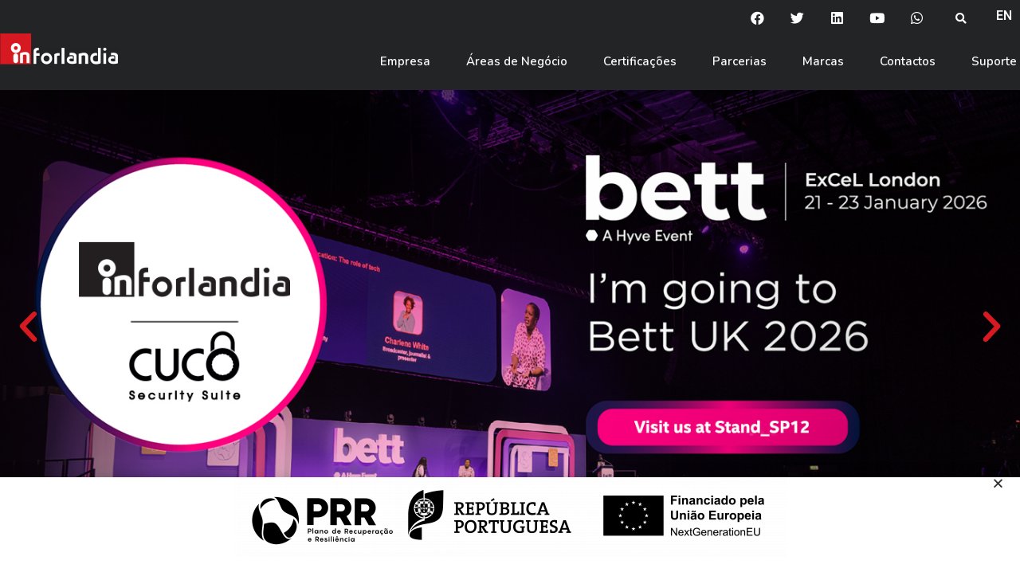

--- FILE ---
content_type: text/html; charset=UTF-8
request_url: https://www.inforlandia.com/
body_size: 16495
content:
<!doctype html>
<html lang="pt-PT">
<head>
	<meta charset="UTF-8">
		<meta name="viewport" content="width=device-width, initial-scale=1">
	<link rel="profile" href="http://gmpg.org/xfn/11">
	<meta name='robots' content='index, follow, max-image-preview:large, max-snippet:-1, max-video-preview:-1' />
	<style>img:is([sizes="auto" i], [sizes^="auto," i]) { contain-intrinsic-size: 3000px 1500px }</style>
	<link rel="alternate" href="https://www.inforlandia.com/" hreflang="pt" />
<link rel="alternate" href="https://www.inforlandia.com/en/h/" hreflang="en" />

	<!-- This site is optimized with the Yoast SEO plugin v16.5 - https://yoast.com/wordpress/plugins/seo/ -->
	<title>Início - Inforlandia</title>
	<link rel="canonical" href="https://www.inforlandia.com/" />
	<meta property="og:locale" content="pt_PT" />
	<meta property="og:locale:alternate" content="en_GB" />
	<meta property="og:type" content="website" />
	<meta property="og:title" content="Início - Inforlandia" />
	<meta property="og:description" content="A Inforlandia renova certificação SA8000ler maisFlexibilidade e Inovação em Tecnologias de Informaçãohá 35 anosler maisSoluções, Desenvolvimento e Inovação ler mais Anterior Next Certificações A Inforlândia, um dos maiores fabricantes europeus, detém certificações de qualidade ISO 9001; ambiental ISO 14001;  energia ISO 50001; Segurança e saúde ISO 45001; responsabilidade social SA 8000; ecologia e sustentabilidade EPEAT [&hellip;]" />
	<meta property="og:url" content="https://www.inforlandia.com/" />
	<meta property="og:site_name" content="Inforlandia" />
	<meta property="article:modified_time" content="2026-01-15T17:16:32+00:00" />
	<meta property="og:image" content="https://www.inforlandia.com/wp-content/uploads/2024/08/Certificado-07-1.jpg" />
	<meta name="twitter:card" content="summary_large_image" />
	<meta name="twitter:label1" content="Tempo estimado de leitura" />
	<meta name="twitter:data1" content="2 minutos" />
	<script type="application/ld+json" class="yoast-schema-graph">{"@context":"https://schema.org","@graph":[{"@type":"WebSite","@id":"https://www.inforlandia.com/#website","url":"https://www.inforlandia.com/","name":"Inforlandia","description":"Inforlandia SA is a European company dedicated to the production and distribution of information technology. With its FlexOEM program it makes localized production available for small quantity orders throughout Europe.","potentialAction":[{"@type":"SearchAction","target":"https://www.inforlandia.com/?s={search_term_string}","query-input":"required name=search_term_string"}],"inLanguage":"pt-PT"},{"@type":"ImageObject","@id":"https://www.inforlandia.com/#primaryimage","inLanguage":"pt-PT","url":"https://www.inforlandia.com/wp-content/uploads/2024/08/Certificado-07-1.jpg","contentUrl":"https://www.inforlandia.com/wp-content/uploads/2024/08/Certificado-07-1.jpg","width":2497,"height":1311},{"@type":"WebPage","@id":"https://www.inforlandia.com/#webpage","url":"https://www.inforlandia.com/","name":"In\u00edcio - Inforlandia","isPartOf":{"@id":"https://www.inforlandia.com/#website"},"primaryImageOfPage":{"@id":"https://www.inforlandia.com/#primaryimage"},"datePublished":"2019-09-02T23:04:46+00:00","dateModified":"2026-01-15T17:16:32+00:00","breadcrumb":{"@id":"https://www.inforlandia.com/#breadcrumb"},"inLanguage":"pt-PT","potentialAction":[{"@type":"ReadAction","target":["https://www.inforlandia.com/"]}]},{"@type":"BreadcrumbList","@id":"https://www.inforlandia.com/#breadcrumb","itemListElement":[{"@type":"ListItem","position":1,"name":"In\u00edcio"}]}]}</script>
	<!-- / Yoast SEO plugin. -->


<link rel="alternate" type="application/rss+xml" title="Inforlandia &raquo; Feed" href="https://www.inforlandia.com/feed/" />
<link rel="alternate" type="application/rss+xml" title="Inforlandia &raquo; Feed de comentários" href="https://www.inforlandia.com/comments/feed/" />
<script type="text/javascript">
/* <![CDATA[ */
window._wpemojiSettings = {"baseUrl":"https:\/\/s.w.org\/images\/core\/emoji\/16.0.1\/72x72\/","ext":".png","svgUrl":"https:\/\/s.w.org\/images\/core\/emoji\/16.0.1\/svg\/","svgExt":".svg","source":{"concatemoji":"https:\/\/www.inforlandia.com\/wp-includes\/js\/wp-emoji-release.min.js?ver=6.8.3"}};
/*! This file is auto-generated */
!function(s,n){var o,i,e;function c(e){try{var t={supportTests:e,timestamp:(new Date).valueOf()};sessionStorage.setItem(o,JSON.stringify(t))}catch(e){}}function p(e,t,n){e.clearRect(0,0,e.canvas.width,e.canvas.height),e.fillText(t,0,0);var t=new Uint32Array(e.getImageData(0,0,e.canvas.width,e.canvas.height).data),a=(e.clearRect(0,0,e.canvas.width,e.canvas.height),e.fillText(n,0,0),new Uint32Array(e.getImageData(0,0,e.canvas.width,e.canvas.height).data));return t.every(function(e,t){return e===a[t]})}function u(e,t){e.clearRect(0,0,e.canvas.width,e.canvas.height),e.fillText(t,0,0);for(var n=e.getImageData(16,16,1,1),a=0;a<n.data.length;a++)if(0!==n.data[a])return!1;return!0}function f(e,t,n,a){switch(t){case"flag":return n(e,"\ud83c\udff3\ufe0f\u200d\u26a7\ufe0f","\ud83c\udff3\ufe0f\u200b\u26a7\ufe0f")?!1:!n(e,"\ud83c\udde8\ud83c\uddf6","\ud83c\udde8\u200b\ud83c\uddf6")&&!n(e,"\ud83c\udff4\udb40\udc67\udb40\udc62\udb40\udc65\udb40\udc6e\udb40\udc67\udb40\udc7f","\ud83c\udff4\u200b\udb40\udc67\u200b\udb40\udc62\u200b\udb40\udc65\u200b\udb40\udc6e\u200b\udb40\udc67\u200b\udb40\udc7f");case"emoji":return!a(e,"\ud83e\udedf")}return!1}function g(e,t,n,a){var r="undefined"!=typeof WorkerGlobalScope&&self instanceof WorkerGlobalScope?new OffscreenCanvas(300,150):s.createElement("canvas"),o=r.getContext("2d",{willReadFrequently:!0}),i=(o.textBaseline="top",o.font="600 32px Arial",{});return e.forEach(function(e){i[e]=t(o,e,n,a)}),i}function t(e){var t=s.createElement("script");t.src=e,t.defer=!0,s.head.appendChild(t)}"undefined"!=typeof Promise&&(o="wpEmojiSettingsSupports",i=["flag","emoji"],n.supports={everything:!0,everythingExceptFlag:!0},e=new Promise(function(e){s.addEventListener("DOMContentLoaded",e,{once:!0})}),new Promise(function(t){var n=function(){try{var e=JSON.parse(sessionStorage.getItem(o));if("object"==typeof e&&"number"==typeof e.timestamp&&(new Date).valueOf()<e.timestamp+604800&&"object"==typeof e.supportTests)return e.supportTests}catch(e){}return null}();if(!n){if("undefined"!=typeof Worker&&"undefined"!=typeof OffscreenCanvas&&"undefined"!=typeof URL&&URL.createObjectURL&&"undefined"!=typeof Blob)try{var e="postMessage("+g.toString()+"("+[JSON.stringify(i),f.toString(),p.toString(),u.toString()].join(",")+"));",a=new Blob([e],{type:"text/javascript"}),r=new Worker(URL.createObjectURL(a),{name:"wpTestEmojiSupports"});return void(r.onmessage=function(e){c(n=e.data),r.terminate(),t(n)})}catch(e){}c(n=g(i,f,p,u))}t(n)}).then(function(e){for(var t in e)n.supports[t]=e[t],n.supports.everything=n.supports.everything&&n.supports[t],"flag"!==t&&(n.supports.everythingExceptFlag=n.supports.everythingExceptFlag&&n.supports[t]);n.supports.everythingExceptFlag=n.supports.everythingExceptFlag&&!n.supports.flag,n.DOMReady=!1,n.readyCallback=function(){n.DOMReady=!0}}).then(function(){return e}).then(function(){var e;n.supports.everything||(n.readyCallback(),(e=n.source||{}).concatemoji?t(e.concatemoji):e.wpemoji&&e.twemoji&&(t(e.twemoji),t(e.wpemoji)))}))}((window,document),window._wpemojiSettings);
/* ]]> */
</script>
<style id='wp-emoji-styles-inline-css' type='text/css'>

	img.wp-smiley, img.emoji {
		display: inline !important;
		border: none !important;
		box-shadow: none !important;
		height: 1em !important;
		width: 1em !important;
		margin: 0 0.07em !important;
		vertical-align: -0.1em !important;
		background: none !important;
		padding: 0 !important;
	}
</style>
<link rel='stylesheet' id='wp-block-library-css' href='https://www.inforlandia.com/wp-includes/css/dist/block-library/style.min.css?ver=6.8.3' type='text/css' media='all' />
<style id='classic-theme-styles-inline-css' type='text/css'>
/*! This file is auto-generated */
.wp-block-button__link{color:#fff;background-color:#32373c;border-radius:9999px;box-shadow:none;text-decoration:none;padding:calc(.667em + 2px) calc(1.333em + 2px);font-size:1.125em}.wp-block-file__button{background:#32373c;color:#fff;text-decoration:none}
</style>
<style id='global-styles-inline-css' type='text/css'>
:root{--wp--preset--aspect-ratio--square: 1;--wp--preset--aspect-ratio--4-3: 4/3;--wp--preset--aspect-ratio--3-4: 3/4;--wp--preset--aspect-ratio--3-2: 3/2;--wp--preset--aspect-ratio--2-3: 2/3;--wp--preset--aspect-ratio--16-9: 16/9;--wp--preset--aspect-ratio--9-16: 9/16;--wp--preset--color--black: #000000;--wp--preset--color--cyan-bluish-gray: #abb8c3;--wp--preset--color--white: #ffffff;--wp--preset--color--pale-pink: #f78da7;--wp--preset--color--vivid-red: #cf2e2e;--wp--preset--color--luminous-vivid-orange: #ff6900;--wp--preset--color--luminous-vivid-amber: #fcb900;--wp--preset--color--light-green-cyan: #7bdcb5;--wp--preset--color--vivid-green-cyan: #00d084;--wp--preset--color--pale-cyan-blue: #8ed1fc;--wp--preset--color--vivid-cyan-blue: #0693e3;--wp--preset--color--vivid-purple: #9b51e0;--wp--preset--gradient--vivid-cyan-blue-to-vivid-purple: linear-gradient(135deg,rgba(6,147,227,1) 0%,rgb(155,81,224) 100%);--wp--preset--gradient--light-green-cyan-to-vivid-green-cyan: linear-gradient(135deg,rgb(122,220,180) 0%,rgb(0,208,130) 100%);--wp--preset--gradient--luminous-vivid-amber-to-luminous-vivid-orange: linear-gradient(135deg,rgba(252,185,0,1) 0%,rgba(255,105,0,1) 100%);--wp--preset--gradient--luminous-vivid-orange-to-vivid-red: linear-gradient(135deg,rgba(255,105,0,1) 0%,rgb(207,46,46) 100%);--wp--preset--gradient--very-light-gray-to-cyan-bluish-gray: linear-gradient(135deg,rgb(238,238,238) 0%,rgb(169,184,195) 100%);--wp--preset--gradient--cool-to-warm-spectrum: linear-gradient(135deg,rgb(74,234,220) 0%,rgb(151,120,209) 20%,rgb(207,42,186) 40%,rgb(238,44,130) 60%,rgb(251,105,98) 80%,rgb(254,248,76) 100%);--wp--preset--gradient--blush-light-purple: linear-gradient(135deg,rgb(255,206,236) 0%,rgb(152,150,240) 100%);--wp--preset--gradient--blush-bordeaux: linear-gradient(135deg,rgb(254,205,165) 0%,rgb(254,45,45) 50%,rgb(107,0,62) 100%);--wp--preset--gradient--luminous-dusk: linear-gradient(135deg,rgb(255,203,112) 0%,rgb(199,81,192) 50%,rgb(65,88,208) 100%);--wp--preset--gradient--pale-ocean: linear-gradient(135deg,rgb(255,245,203) 0%,rgb(182,227,212) 50%,rgb(51,167,181) 100%);--wp--preset--gradient--electric-grass: linear-gradient(135deg,rgb(202,248,128) 0%,rgb(113,206,126) 100%);--wp--preset--gradient--midnight: linear-gradient(135deg,rgb(2,3,129) 0%,rgb(40,116,252) 100%);--wp--preset--font-size--small: 13px;--wp--preset--font-size--medium: 20px;--wp--preset--font-size--large: 36px;--wp--preset--font-size--x-large: 42px;--wp--preset--spacing--20: 0.44rem;--wp--preset--spacing--30: 0.67rem;--wp--preset--spacing--40: 1rem;--wp--preset--spacing--50: 1.5rem;--wp--preset--spacing--60: 2.25rem;--wp--preset--spacing--70: 3.38rem;--wp--preset--spacing--80: 5.06rem;--wp--preset--shadow--natural: 6px 6px 9px rgba(0, 0, 0, 0.2);--wp--preset--shadow--deep: 12px 12px 50px rgba(0, 0, 0, 0.4);--wp--preset--shadow--sharp: 6px 6px 0px rgba(0, 0, 0, 0.2);--wp--preset--shadow--outlined: 6px 6px 0px -3px rgba(255, 255, 255, 1), 6px 6px rgba(0, 0, 0, 1);--wp--preset--shadow--crisp: 6px 6px 0px rgba(0, 0, 0, 1);}:where(.is-layout-flex){gap: 0.5em;}:where(.is-layout-grid){gap: 0.5em;}body .is-layout-flex{display: flex;}.is-layout-flex{flex-wrap: wrap;align-items: center;}.is-layout-flex > :is(*, div){margin: 0;}body .is-layout-grid{display: grid;}.is-layout-grid > :is(*, div){margin: 0;}:where(.wp-block-columns.is-layout-flex){gap: 2em;}:where(.wp-block-columns.is-layout-grid){gap: 2em;}:where(.wp-block-post-template.is-layout-flex){gap: 1.25em;}:where(.wp-block-post-template.is-layout-grid){gap: 1.25em;}.has-black-color{color: var(--wp--preset--color--black) !important;}.has-cyan-bluish-gray-color{color: var(--wp--preset--color--cyan-bluish-gray) !important;}.has-white-color{color: var(--wp--preset--color--white) !important;}.has-pale-pink-color{color: var(--wp--preset--color--pale-pink) !important;}.has-vivid-red-color{color: var(--wp--preset--color--vivid-red) !important;}.has-luminous-vivid-orange-color{color: var(--wp--preset--color--luminous-vivid-orange) !important;}.has-luminous-vivid-amber-color{color: var(--wp--preset--color--luminous-vivid-amber) !important;}.has-light-green-cyan-color{color: var(--wp--preset--color--light-green-cyan) !important;}.has-vivid-green-cyan-color{color: var(--wp--preset--color--vivid-green-cyan) !important;}.has-pale-cyan-blue-color{color: var(--wp--preset--color--pale-cyan-blue) !important;}.has-vivid-cyan-blue-color{color: var(--wp--preset--color--vivid-cyan-blue) !important;}.has-vivid-purple-color{color: var(--wp--preset--color--vivid-purple) !important;}.has-black-background-color{background-color: var(--wp--preset--color--black) !important;}.has-cyan-bluish-gray-background-color{background-color: var(--wp--preset--color--cyan-bluish-gray) !important;}.has-white-background-color{background-color: var(--wp--preset--color--white) !important;}.has-pale-pink-background-color{background-color: var(--wp--preset--color--pale-pink) !important;}.has-vivid-red-background-color{background-color: var(--wp--preset--color--vivid-red) !important;}.has-luminous-vivid-orange-background-color{background-color: var(--wp--preset--color--luminous-vivid-orange) !important;}.has-luminous-vivid-amber-background-color{background-color: var(--wp--preset--color--luminous-vivid-amber) !important;}.has-light-green-cyan-background-color{background-color: var(--wp--preset--color--light-green-cyan) !important;}.has-vivid-green-cyan-background-color{background-color: var(--wp--preset--color--vivid-green-cyan) !important;}.has-pale-cyan-blue-background-color{background-color: var(--wp--preset--color--pale-cyan-blue) !important;}.has-vivid-cyan-blue-background-color{background-color: var(--wp--preset--color--vivid-cyan-blue) !important;}.has-vivid-purple-background-color{background-color: var(--wp--preset--color--vivid-purple) !important;}.has-black-border-color{border-color: var(--wp--preset--color--black) !important;}.has-cyan-bluish-gray-border-color{border-color: var(--wp--preset--color--cyan-bluish-gray) !important;}.has-white-border-color{border-color: var(--wp--preset--color--white) !important;}.has-pale-pink-border-color{border-color: var(--wp--preset--color--pale-pink) !important;}.has-vivid-red-border-color{border-color: var(--wp--preset--color--vivid-red) !important;}.has-luminous-vivid-orange-border-color{border-color: var(--wp--preset--color--luminous-vivid-orange) !important;}.has-luminous-vivid-amber-border-color{border-color: var(--wp--preset--color--luminous-vivid-amber) !important;}.has-light-green-cyan-border-color{border-color: var(--wp--preset--color--light-green-cyan) !important;}.has-vivid-green-cyan-border-color{border-color: var(--wp--preset--color--vivid-green-cyan) !important;}.has-pale-cyan-blue-border-color{border-color: var(--wp--preset--color--pale-cyan-blue) !important;}.has-vivid-cyan-blue-border-color{border-color: var(--wp--preset--color--vivid-cyan-blue) !important;}.has-vivid-purple-border-color{border-color: var(--wp--preset--color--vivid-purple) !important;}.has-vivid-cyan-blue-to-vivid-purple-gradient-background{background: var(--wp--preset--gradient--vivid-cyan-blue-to-vivid-purple) !important;}.has-light-green-cyan-to-vivid-green-cyan-gradient-background{background: var(--wp--preset--gradient--light-green-cyan-to-vivid-green-cyan) !important;}.has-luminous-vivid-amber-to-luminous-vivid-orange-gradient-background{background: var(--wp--preset--gradient--luminous-vivid-amber-to-luminous-vivid-orange) !important;}.has-luminous-vivid-orange-to-vivid-red-gradient-background{background: var(--wp--preset--gradient--luminous-vivid-orange-to-vivid-red) !important;}.has-very-light-gray-to-cyan-bluish-gray-gradient-background{background: var(--wp--preset--gradient--very-light-gray-to-cyan-bluish-gray) !important;}.has-cool-to-warm-spectrum-gradient-background{background: var(--wp--preset--gradient--cool-to-warm-spectrum) !important;}.has-blush-light-purple-gradient-background{background: var(--wp--preset--gradient--blush-light-purple) !important;}.has-blush-bordeaux-gradient-background{background: var(--wp--preset--gradient--blush-bordeaux) !important;}.has-luminous-dusk-gradient-background{background: var(--wp--preset--gradient--luminous-dusk) !important;}.has-pale-ocean-gradient-background{background: var(--wp--preset--gradient--pale-ocean) !important;}.has-electric-grass-gradient-background{background: var(--wp--preset--gradient--electric-grass) !important;}.has-midnight-gradient-background{background: var(--wp--preset--gradient--midnight) !important;}.has-small-font-size{font-size: var(--wp--preset--font-size--small) !important;}.has-medium-font-size{font-size: var(--wp--preset--font-size--medium) !important;}.has-large-font-size{font-size: var(--wp--preset--font-size--large) !important;}.has-x-large-font-size{font-size: var(--wp--preset--font-size--x-large) !important;}
:where(.wp-block-post-template.is-layout-flex){gap: 1.25em;}:where(.wp-block-post-template.is-layout-grid){gap: 1.25em;}
:where(.wp-block-columns.is-layout-flex){gap: 2em;}:where(.wp-block-columns.is-layout-grid){gap: 2em;}
:root :where(.wp-block-pullquote){font-size: 1.5em;line-height: 1.6;}
</style>
<link rel='stylesheet' id='cb70d11b8-css' href='https://www.inforlandia.com/wp-content/uploads/essential-addons-elementor/cb70d11b8.min.css?ver=1769086514' type='text/css' media='all' />
<link rel='stylesheet' id='hello-elementor-css' href='https://www.inforlandia.com/wp-content/themes/hello-elementor/style.min.css?ver=2.3.1' type='text/css' media='all' />
<link rel='stylesheet' id='hello-elementor-theme-style-css' href='https://www.inforlandia.com/wp-content/themes/hello-elementor/theme.min.css?ver=2.3.1' type='text/css' media='all' />
<link rel='stylesheet' id='elementor-icons-css' href='https://www.inforlandia.com/wp-content/plugins/elementor/assets/lib/eicons/css/elementor-icons.min.css?ver=5.11.0' type='text/css' media='all' />
<link rel='stylesheet' id='elementor-animations-css' href='https://www.inforlandia.com/wp-content/plugins/elementor/assets/lib/animations/animations.min.css?ver=3.2.5' type='text/css' media='all' />
<link rel='stylesheet' id='elementor-frontend-legacy-css' href='https://www.inforlandia.com/wp-content/plugins/elementor/assets/css/frontend-legacy.min.css?ver=3.2.5' type='text/css' media='all' />
<link rel='stylesheet' id='elementor-frontend-css' href='https://www.inforlandia.com/wp-content/plugins/elementor/assets/css/frontend.min.css?ver=3.2.5' type='text/css' media='all' />
<style id='elementor-frontend-inline-css' type='text/css'>
@font-face{font-family:eicons;src:url(https://www.inforlandia.com/wp-content/plugins/elementor/assets/lib/eicons/fonts/eicons.eot?5.10.0);src:url(https://www.inforlandia.com/wp-content/plugins/elementor/assets/lib/eicons/fonts/eicons.eot?5.10.0#iefix) format("embedded-opentype"),url(https://www.inforlandia.com/wp-content/plugins/elementor/assets/lib/eicons/fonts/eicons.woff2?5.10.0) format("woff2"),url(https://www.inforlandia.com/wp-content/plugins/elementor/assets/lib/eicons/fonts/eicons.woff?5.10.0) format("woff"),url(https://www.inforlandia.com/wp-content/plugins/elementor/assets/lib/eicons/fonts/eicons.ttf?5.10.0) format("truetype"),url(https://www.inforlandia.com/wp-content/plugins/elementor/assets/lib/eicons/fonts/eicons.svg?5.10.0#eicon) format("svg");font-weight:400;font-style:normal}
</style>
<link rel='stylesheet' id='elementor-post-4814-css' href='https://www.inforlandia.com/wp-content/uploads/elementor/css/post-4814.css?ver=1764351458' type='text/css' media='all' />
<link rel='stylesheet' id='elementor-pro-css' href='https://www.inforlandia.com/wp-content/plugins/elementor-pro/assets/css/frontend.min.css?ver=3.3.0' type='text/css' media='all' />
<link rel='stylesheet' id='font-awesome-5-all-css' href='https://www.inforlandia.com/wp-content/plugins/elementor/assets/lib/font-awesome/css/all.min.css?ver=4.7.3' type='text/css' media='all' />
<link rel='stylesheet' id='font-awesome-4-shim-css' href='https://www.inforlandia.com/wp-content/plugins/elementor/assets/lib/font-awesome/css/v4-shims.min.css?ver=4.7.3' type='text/css' media='all' />
<link rel='stylesheet' id='elementor-post-491-css' href='https://www.inforlandia.com/wp-content/uploads/elementor/css/post-491.css?ver=1768497403' type='text/css' media='all' />
<link rel='stylesheet' id='elementor-post-6684-css' href='https://www.inforlandia.com/wp-content/uploads/elementor/css/post-6684.css?ver=1767635959' type='text/css' media='all' />
<link rel='stylesheet' id='elementor-post-6687-css' href='https://www.inforlandia.com/wp-content/uploads/elementor/css/post-6687.css?ver=1764351458' type='text/css' media='all' />
<link rel='stylesheet' id='elementor-post-5562-css' href='https://www.inforlandia.com/wp-content/uploads/elementor/css/post-5562.css?ver=1764352525' type='text/css' media='all' />
<link rel='stylesheet' id='elementor-post-6892-css' href='https://www.inforlandia.com/wp-content/uploads/elementor/css/post-6892.css?ver=1764352501' type='text/css' media='all' />
<link rel='stylesheet' id='elementor-post-11269-css' href='https://www.inforlandia.com/wp-content/uploads/elementor/css/post-11269.css?ver=1764351458' type='text/css' media='all' />
<link rel='stylesheet' id='hello-elementor-child-style-css' href='https://www.inforlandia.com/wp-content/themes/hello-theme-child-master/style.css?ver=1.0.0' type='text/css' media='all' />
<link rel='stylesheet' id='google-fonts-1-css' href='https://fonts.googleapis.com/css?family=Roboto%3A100%2C100italic%2C200%2C200italic%2C300%2C300italic%2C400%2C400italic%2C500%2C500italic%2C600%2C600italic%2C700%2C700italic%2C800%2C800italic%2C900%2C900italic%7CRoboto+Slab%3A100%2C100italic%2C200%2C200italic%2C300%2C300italic%2C400%2C400italic%2C500%2C500italic%2C600%2C600italic%2C700%2C700italic%2C800%2C800italic%2C900%2C900italic%7COpen+Sans%3A100%2C100italic%2C200%2C200italic%2C300%2C300italic%2C400%2C400italic%2C500%2C500italic%2C600%2C600italic%2C700%2C700italic%2C800%2C800italic%2C900%2C900italic%7CNunito%3A100%2C100italic%2C200%2C200italic%2C300%2C300italic%2C400%2C400italic%2C500%2C500italic%2C600%2C600italic%2C700%2C700italic%2C800%2C800italic%2C900%2C900italic&#038;display=auto&#038;ver=6.8.3' type='text/css' media='all' />
<link rel='stylesheet' id='elementor-icons-shared-0-css' href='https://www.inforlandia.com/wp-content/plugins/elementor/assets/lib/font-awesome/css/fontawesome.min.css?ver=5.15.1' type='text/css' media='all' />
<link rel='stylesheet' id='elementor-icons-fa-brands-css' href='https://www.inforlandia.com/wp-content/plugins/elementor/assets/lib/font-awesome/css/brands.min.css?ver=5.15.1' type='text/css' media='all' />
<link rel='stylesheet' id='elementor-icons-fa-solid-css' href='https://www.inforlandia.com/wp-content/plugins/elementor/assets/lib/font-awesome/css/solid.min.css?ver=5.15.1' type='text/css' media='all' />
<script type="text/javascript" src="https://www.inforlandia.com/wp-includes/js/jquery/jquery.min.js?ver=3.7.1" id="jquery-core-js"></script>
<script type="text/javascript" src="https://www.inforlandia.com/wp-includes/js/jquery/jquery-migrate.min.js?ver=3.4.1" id="jquery-migrate-js"></script>
<script type="text/javascript" src="https://www.inforlandia.com/wp-content/plugins/elementor/assets/lib/font-awesome/js/v4-shims.min.js?ver=4.7.3" id="font-awesome-4-shim-js"></script>
<link rel="https://api.w.org/" href="https://www.inforlandia.com/wp-json/" /><link rel="alternate" title="JSON" type="application/json" href="https://www.inforlandia.com/wp-json/wp/v2/pages/491" /><link rel="EditURI" type="application/rsd+xml" title="RSD" href="https://www.inforlandia.com/xmlrpc.php?rsd" />
<meta name="generator" content="WordPress 6.8.3" />
<link rel='shortlink' href='https://www.inforlandia.com/' />
<link rel="alternate" title="oEmbed (JSON)" type="application/json+oembed" href="https://www.inforlandia.com/wp-json/oembed/1.0/embed?url=https%3A%2F%2Fwww.inforlandia.com%2F&#038;lang=pt" />
<link rel="alternate" title="oEmbed (XML)" type="text/xml+oembed" href="https://www.inforlandia.com/wp-json/oembed/1.0/embed?url=https%3A%2F%2Fwww.inforlandia.com%2F&#038;format=xml&#038;lang=pt" />
<link rel="icon" href="https://www.inforlandia.com/wp-content/uploads/2019/09/cropped-icon-01-32x32.png" sizes="32x32" />
<link rel="icon" href="https://www.inforlandia.com/wp-content/uploads/2019/09/cropped-icon-01-192x192.png" sizes="192x192" />
<link rel="apple-touch-icon" href="https://www.inforlandia.com/wp-content/uploads/2019/09/cropped-icon-01-180x180.png" />
<meta name="msapplication-TileImage" content="https://www.inforlandia.com/wp-content/uploads/2019/09/cropped-icon-01-270x270.png" />
</head>
<body class="home wp-singular page-template-default page page-id-491 wp-custom-logo wp-theme-hello-elementor wp-child-theme-hello-theme-child-master elementor-default elementor-kit-4814 elementor-page elementor-page-491">

		<div data-elementor-type="header" data-elementor-id="6684" class="elementor elementor-6684 elementor-location-header" data-elementor-settings="[]">
		<div class="elementor-section-wrap">
					<header class="elementor-section elementor-top-section elementor-element elementor-element-657183e elementor-section-content-middle elementor-section-boxed elementor-section-height-default elementor-section-height-default" data-id="657183e" data-element_type="section" data-settings="{&quot;background_background&quot;:&quot;classic&quot;,&quot;sticky&quot;:&quot;top&quot;,&quot;motion_fx_motion_fx_scrolling&quot;:&quot;yes&quot;,&quot;sticky_effects_offset&quot;:100,&quot;motion_fx_devices&quot;:[&quot;desktop&quot;,&quot;tablet&quot;,&quot;mobile&quot;],&quot;sticky_on&quot;:[&quot;desktop&quot;,&quot;tablet&quot;,&quot;mobile&quot;],&quot;sticky_offset&quot;:0}">
						<div class="elementor-container elementor-column-gap-no">
							<div class="elementor-row">
					<header class="elementor-column elementor-col-50 elementor-top-column elementor-element elementor-element-7a58c04d" data-id="7a58c04d" data-element_type="column">
			<div class="elementor-column-wrap elementor-element-populated">
							<div class="elementor-widget-wrap">
						<div class="elementor-element elementor-element-523c72c elementor-widget elementor-widget-theme-site-logo elementor-widget-image" data-id="523c72c" data-element_type="widget" data-widget_type="theme-site-logo.default">
				<div class="elementor-widget-container">
								<div class="elementor-image">
													<a href="https://www.inforlandia.com">
							<img src="https://www.inforlandia.com/wp-content/uploads/elementor/thumbs/cropped-inforlandia-01-1-p1zizah4h2je711e2j13puc67qjonmaj3v7tvf464m.png" title="cropped-inforlandia-01-1.png" alt="cropped-inforlandia-01-1.png" />								</a>
														</div>
						</div>
				</div>
						</div>
					</div>
		</header>
				<div class="elementor-column elementor-col-50 elementor-top-column elementor-element elementor-element-213d990a" data-id="213d990a" data-element_type="column" data-settings="{&quot;background_background&quot;:&quot;classic&quot;}">
			<div class="elementor-column-wrap elementor-element-populated">
							<div class="elementor-widget-wrap">
						<section class="elementor-section elementor-inner-section elementor-element elementor-element-3e9458a1 elementor-section-content-top elementor-section-boxed elementor-section-height-default elementor-section-height-default" data-id="3e9458a1" data-element_type="section">
						<div class="elementor-container elementor-column-gap-default">
							<div class="elementor-row">
					<div class="elementor-column elementor-col-33 elementor-inner-column elementor-element elementor-element-d1cd22e elementor-hidden-phone" data-id="d1cd22e" data-element_type="column">
			<div class="elementor-column-wrap elementor-element-populated">
							<div class="elementor-widget-wrap">
						<div class="elementor-element elementor-element-50a16cbb elementor-shape-circle e-grid-align-right elementor-hidden-phone e-grid-align-right elementor-grid-0 elementor-widget elementor-widget-social-icons" data-id="50a16cbb" data-element_type="widget" data-widget_type="social-icons.default">
				<div class="elementor-widget-container">
					<div class="elementor-social-icons-wrapper elementor-grid">
							<div class="elementor-grid-item">
					<a class="elementor-icon elementor-social-icon elementor-social-icon-facebook elementor-repeater-item-291ae2b" href="https://www.facebook.com/inforlandiacorporate/" target="_blank">
						<span class="elementor-screen-only">Facebook</span>
						<i class="fab fa-facebook"></i>					</a>
				</div>
							<div class="elementor-grid-item">
					<a class="elementor-icon elementor-social-icon elementor-social-icon-twitter elementor-repeater-item-a07980e" href="https://twitter.com/inforlandiacorp" target="_blank">
						<span class="elementor-screen-only">Twitter</span>
						<i class="fab fa-twitter"></i>					</a>
				</div>
							<div class="elementor-grid-item">
					<a class="elementor-icon elementor-social-icon elementor-social-icon-linkedin elementor-repeater-item-775ec9f" href="https://www.linkedin.com/company/inforlandia" target="_blank">
						<span class="elementor-screen-only">Linkedin</span>
						<i class="fab fa-linkedin"></i>					</a>
				</div>
							<div class="elementor-grid-item">
					<a class="elementor-icon elementor-social-icon elementor-social-icon-youtube elementor-repeater-item-7178406" href="https://www.youtube.com/@inforlandia_sa" target="_blank">
						<span class="elementor-screen-only">Youtube</span>
						<i class="fab fa-youtube"></i>					</a>
				</div>
							<div class="elementor-grid-item">
					<a class="elementor-icon elementor-social-icon elementor-social-icon-whatsapp elementor-repeater-item-4cf4594" href="https://api.whatsapp.com/send/?phone=351962736744&#038;text&#038;type=phone_number&#038;app_absent=0" target="_blank">
						<span class="elementor-screen-only">Whatsapp</span>
						<i class="fab fa-whatsapp"></i>					</a>
				</div>
					</div>
				</div>
				</div>
						</div>
					</div>
		</div>
				<div class="elementor-column elementor-col-33 elementor-inner-column elementor-element elementor-element-5b0e5284" data-id="5b0e5284" data-element_type="column">
			<div class="elementor-column-wrap elementor-element-populated">
							<div class="elementor-widget-wrap">
						<div class="elementor-element elementor-element-5d6ab649 elementor-search-form--skin-full_screen elementor-widget elementor-widget-search-form" data-id="5d6ab649" data-element_type="widget" data-settings="{&quot;skin&quot;:&quot;full_screen&quot;}" data-widget_type="search-form.default">
				<div class="elementor-widget-container">
					<form class="elementor-search-form" role="search" action="https://www.inforlandia.com" method="get">
									<div class="elementor-search-form__toggle">
				<i aria-hidden="true" class="fas fa-search"></i>				<span class="elementor-screen-only">Procurar</span>
			</div>
						<div class="elementor-search-form__container">
								<input placeholder="Procurar..." class="elementor-search-form__input" type="search" name="s" title="Procurar" value="">
																<div class="dialog-lightbox-close-button dialog-close-button">
					<i class="eicon-close" aria-hidden="true"></i>
					<span class="elementor-screen-only">Close</span>
				</div>
							</div>
		</form>
				</div>
				</div>
						</div>
					</div>
		</div>
				<div class="elementor-column elementor-col-33 elementor-inner-column elementor-element elementor-element-6b616695" data-id="6b616695" data-element_type="column">
			<div class="elementor-column-wrap elementor-element-populated">
							<div class="elementor-widget-wrap">
						<div class="elementor-element elementor-element-6cd8d06c plsfe-align-right plsfe-mobile-align-right plsfe-layout-horizontal elementor-widget elementor-widget-polylang-language-switcher" data-id="6cd8d06c" data-element_type="widget" data-widget_type="polylang-language-switcher.default">
				<div class="elementor-widget-container">
			<nav class="plsfe-switcher"><ul class="plsfe-menu"><li class="plsfe-menu-item"><a href="https://www.inforlandia.com/en/h/" class="plsfe-item"><span class="plsfe-language-code">EN</span></a></li></ul></nav>		</div>
				</div>
						</div>
					</div>
		</div>
								</div>
					</div>
		</section>
				<div class="elementor-element elementor-element-27432f28 elementor-nav-menu--dropdown-mobile elementor-nav-menu__align-right elementor-nav-menu__text-align-aside elementor-nav-menu--toggle elementor-nav-menu--burger elementor-widget elementor-widget-nav-menu" data-id="27432f28" data-element_type="widget" data-settings="{&quot;sticky&quot;:&quot;top&quot;,&quot;submenu_icon&quot;:{&quot;value&quot;:&quot;&quot;,&quot;library&quot;:&quot;&quot;},&quot;layout&quot;:&quot;horizontal&quot;,&quot;toggle&quot;:&quot;burger&quot;,&quot;sticky_on&quot;:[&quot;desktop&quot;,&quot;tablet&quot;,&quot;mobile&quot;],&quot;sticky_offset&quot;:0,&quot;sticky_effects_offset&quot;:0}" data-widget_type="nav-menu.default">
				<div class="elementor-widget-container">
						<nav migration_allowed="1" migrated="0" role="navigation" class="elementor-nav-menu--main elementor-nav-menu__container elementor-nav-menu--layout-horizontal e--pointer-none"><ul id="menu-1-27432f28" class="elementor-nav-menu"><li class="menu-item menu-item-type-post_type menu-item-object-page menu-item-12888"><a href="https://www.inforlandia.com/empresa/" class="elementor-item">Empresa</a></li>
<li class="menu-item menu-item-type-post_type menu-item-object-page menu-item-12889"><a href="https://www.inforlandia.com/areas_de_negocio/" class="elementor-item">Áreas de Negócio</a></li>
<li class="menu-item menu-item-type-post_type menu-item-object-page menu-item-12890"><a href="https://www.inforlandia.com/certificacoes/" class="elementor-item">Certificações</a></li>
<li class="menu-item menu-item-type-post_type menu-item-object-page menu-item-12891"><a href="https://www.inforlandia.com/parcerias/" class="elementor-item">Parcerias</a></li>
<li class="menu-item menu-item-type-post_type menu-item-object-page menu-item-12892"><a href="https://www.inforlandia.com/marcas/" class="elementor-item">Marcas</a></li>
<li class="menu-item menu-item-type-post_type menu-item-object-page menu-item-12893"><a href="https://www.inforlandia.com/contactos/" class="elementor-item">Contactos</a></li>
<li class="menu-item menu-item-type-post_type menu-item-object-page menu-item-12907"><a href="https://www.inforlandia.com/suporte-tecnico-e-apoio/" class="elementor-item">Suporte</a></li>
</ul></nav>
					<div class="elementor-menu-toggle" role="button" tabindex="0" aria-label="Menu Toggle" aria-expanded="false">
			<i class="eicon-menu-bar" aria-hidden="true" role="presentation"></i>
			<span class="elementor-screen-only">Menu</span>
		</div>
			<nav class="elementor-nav-menu--dropdown elementor-nav-menu__container" role="navigation" aria-hidden="true"><ul id="menu-2-27432f28" class="elementor-nav-menu"><li class="menu-item menu-item-type-post_type menu-item-object-page menu-item-12888"><a href="https://www.inforlandia.com/empresa/" class="elementor-item" tabindex="-1">Empresa</a></li>
<li class="menu-item menu-item-type-post_type menu-item-object-page menu-item-12889"><a href="https://www.inforlandia.com/areas_de_negocio/" class="elementor-item" tabindex="-1">Áreas de Negócio</a></li>
<li class="menu-item menu-item-type-post_type menu-item-object-page menu-item-12890"><a href="https://www.inforlandia.com/certificacoes/" class="elementor-item" tabindex="-1">Certificações</a></li>
<li class="menu-item menu-item-type-post_type menu-item-object-page menu-item-12891"><a href="https://www.inforlandia.com/parcerias/" class="elementor-item" tabindex="-1">Parcerias</a></li>
<li class="menu-item menu-item-type-post_type menu-item-object-page menu-item-12892"><a href="https://www.inforlandia.com/marcas/" class="elementor-item" tabindex="-1">Marcas</a></li>
<li class="menu-item menu-item-type-post_type menu-item-object-page menu-item-12893"><a href="https://www.inforlandia.com/contactos/" class="elementor-item" tabindex="-1">Contactos</a></li>
<li class="menu-item menu-item-type-post_type menu-item-object-page menu-item-12907"><a href="https://www.inforlandia.com/suporte-tecnico-e-apoio/" class="elementor-item" tabindex="-1">Suporte</a></li>
</ul></nav>
				</div>
				</div>
						</div>
					</div>
		</div>
								</div>
					</div>
		</header>
				</div>
		</div>
		
<main class="site-main post-491 page type-page status-publish hentry" role="main">
		<div class="page-content">
				<div data-elementor-type="wp-post" data-elementor-id="491" class="elementor elementor-491" data-elementor-settings="[]">
						<div class="elementor-inner">
							<div class="elementor-section-wrap">
							<section class="elementor-section elementor-top-section elementor-element elementor-element-1e5c27e elementor-section-full_width elementor-section-height-min-height elementor-reverse-tablet elementor-reverse-mobile elementor-section-content-top elementor-section-items-top elementor-section-height-default" data-id="1e5c27e" data-element_type="section">
						<div class="elementor-container elementor-column-gap-no">
							<div class="elementor-row">
					<div class="elementor-column elementor-col-100 elementor-top-column elementor-element elementor-element-71c2493" data-id="71c2493" data-element_type="column" data-settings="{&quot;background_background&quot;:&quot;gradient&quot;}">
			<div class="elementor-column-wrap elementor-element-populated">
					<div class="elementor-background-overlay"></div>
							<div class="elementor-widget-wrap">
						<div class="elementor-element elementor-element-5b525cd elementor-widget__width-inherit elementor--h-position-right elementor--v-position-middle elementor-arrows-position-inside elementor-pagination-position-inside elementor-widget elementor-widget-slides" data-id="5b525cd" data-element_type="widget" data-settings="{&quot;transition_speed&quot;:1000,&quot;navigation&quot;:&quot;both&quot;,&quot;autoplay&quot;:&quot;yes&quot;,&quot;pause_on_hover&quot;:&quot;yes&quot;,&quot;pause_on_interaction&quot;:&quot;yes&quot;,&quot;autoplay_speed&quot;:5000,&quot;infinite&quot;:&quot;yes&quot;,&quot;transition&quot;:&quot;slide&quot;}" data-widget_type="slides.default">
				<div class="elementor-widget-container">
					<div class="elementor-swiper">
			<div class="elementor-slides-wrapper elementor-main-swiper swiper-container" dir="ltr" data-animation="">
				<div class="swiper-wrapper elementor-slides">
					<div class="elementor-repeater-item-82ecf4d swiper-slide"><div class="swiper-slide-bg"></div><div class="swiper-slide-inner" ><div class="swiper-slide-contents"></div></div></div><div class="elementor-repeater-item-66b2554 swiper-slide"><div class="swiper-slide-bg"></div><a class="swiper-slide-inner" href="https://www.inforlandia.com/certificacoes/"><div class="swiper-slide-contents"><div class="elementor-slide-description">A Inforlandia renova certificação SA8000</div><div  class="elementor-button elementor-slide-button elementor-size-md">ler mais</div></div></a></div><div class="elementor-repeater-item-35ed0d4 swiper-slide"><div class="swiper-slide-bg"></div><a class="swiper-slide-inner" href="https://www.inforlandia.com/empresa/"><div class="swiper-slide-contents"><div class="elementor-slide-description">Flexibilidade e Inovação em Tecnologias de Informação<br>há 35 anos</div><div  class="elementor-button elementor-slide-button elementor-size-md">ler mais</div></div></a></div><div class="elementor-repeater-item-e93db36 swiper-slide"><div class="swiper-slide-bg"></div><a class="swiper-slide-inner" href="https://www.inforlandia.com/areas_de_negocio/"><div class="swiper-slide-contents"><div class="elementor-slide-description">Soluções, Desenvolvimento e Inovação </div><div  class="elementor-button elementor-slide-button elementor-size-md">ler mais</div></div></a></div>				</div>
															<div class="swiper-pagination"></div>
																<div class="elementor-swiper-button elementor-swiper-button-prev">
							<i class="eicon-chevron-left" aria-hidden="true"></i>
							<span class="elementor-screen-only">Anterior</span>
						</div>
						<div class="elementor-swiper-button elementor-swiper-button-next">
							<i class="eicon-chevron-right" aria-hidden="true"></i>
							<span class="elementor-screen-only">Next</span>
						</div>
												</div>
		</div>
				</div>
				</div>
						</div>
					</div>
		</div>
								</div>
					</div>
		</section>
				<section class="elementor-section elementor-top-section elementor-element elementor-element-0b05844 elementor-section-height-min-height elementor-section-boxed elementor-section-height-default elementor-section-items-middle" data-id="0b05844" data-element_type="section" data-settings="{&quot;background_background&quot;:&quot;classic&quot;}">
						<div class="elementor-container elementor-column-gap-default">
							<div class="elementor-row">
					<div class="elementor-column elementor-col-100 elementor-top-column elementor-element elementor-element-f14be90" data-id="f14be90" data-element_type="column" data-settings="{&quot;background_background&quot;:&quot;classic&quot;}">
			<div class="elementor-column-wrap elementor-element-populated">
							<div class="elementor-widget-wrap">
						<div class="elementor-element elementor-element-8301374 elementor-widget elementor-widget-spacer" data-id="8301374" data-element_type="widget" data-widget_type="spacer.default">
				<div class="elementor-widget-container">
					<div class="elementor-spacer">
			<div class="elementor-spacer-inner"></div>
		</div>
				</div>
				</div>
				<div class="elementor-element elementor-element-59dfb34 elementor-widget elementor-widget-heading" data-id="59dfb34" data-element_type="widget" data-widget_type="heading.default">
				<div class="elementor-widget-container">
			<h2 class="elementor-heading-title elementor-size-default">Certificações</h2>		</div>
				</div>
				<div class="elementor-element elementor-element-8214b3e elementor-widget elementor-widget-text-editor" data-id="8214b3e" data-element_type="widget" data-widget_type="text-editor.default">
				<div class="elementor-widget-container">
								<div class="elementor-text-editor elementor-clearfix">
					<p>A Inforlândia, um dos maiores fabricantes europeus, detém certificações de qualidade ISO 9001; ambiental ISO 14001;  energia ISO 50001; Segurança e saúde ISO 45001; responsabilidade social SA 8000; ecologia e sustentabilidade EPEAT e TCO; e eficiência energética Energy Star, entre outras.</p>					</div>
						</div>
				</div>
				<div class="elementor-element elementor-element-108de12 elementor-widget elementor-widget-spacer" data-id="108de12" data-element_type="widget" data-widget_type="spacer.default">
				<div class="elementor-widget-container">
					<div class="elementor-spacer">
			<div class="elementor-spacer-inner"></div>
		</div>
				</div>
				</div>
				<div class="elementor-element elementor-element-6d70858 elementor-skin-carousel elementor-arrows-yes elementor-widget elementor-widget-media-carousel" data-id="6d70858" data-element_type="widget" data-settings="{&quot;slides_per_view&quot;:&quot;4&quot;,&quot;space_between&quot;:{&quot;unit&quot;:&quot;px&quot;,&quot;size&quot;:13,&quot;sizes&quot;:[]},&quot;skin&quot;:&quot;carousel&quot;,&quot;effect&quot;:&quot;slide&quot;,&quot;show_arrows&quot;:&quot;yes&quot;,&quot;speed&quot;:500,&quot;autoplay&quot;:&quot;yes&quot;,&quot;autoplay_speed&quot;:5000,&quot;loop&quot;:&quot;yes&quot;,&quot;pause_on_hover&quot;:&quot;yes&quot;,&quot;pause_on_interaction&quot;:&quot;yes&quot;,&quot;space_between_tablet&quot;:{&quot;unit&quot;:&quot;px&quot;,&quot;size&quot;:10,&quot;sizes&quot;:[]},&quot;space_between_mobile&quot;:{&quot;unit&quot;:&quot;px&quot;,&quot;size&quot;:10,&quot;sizes&quot;:[]}}" data-widget_type="media-carousel.default">
				<div class="elementor-widget-container">
					<div class="elementor-swiper">
			<div class="elementor-main-swiper swiper-container">
				<div class="swiper-wrapper">
											<div class="swiper-slide">
							<a href="https://www.inforlandia.com/certificacoes">		<div class="elementor-carousel-image" style="background-image: url(https://www.inforlandia.com/wp-content/uploads/2026/01/certificacoes-01.png)">
					</div>
		</a>						</div>
											<div class="swiper-slide">
							<a href="https://www.inforlandia.com/certificacoes">		<div class="elementor-carousel-image" style="background-image: url(https://www.inforlandia.com/wp-content/uploads/2026/01/certificacoes-02-2.png)">
					</div>
		</a>						</div>
											<div class="swiper-slide">
							<a href="https://www.inforlandia.com/certificacoes">		<div class="elementor-carousel-image" style="background-image: url(https://www.inforlandia.com/wp-content/uploads/2026/01/certificacoes-03-2.png)">
					</div>
		</a>						</div>
											<div class="swiper-slide">
							<a href="https://www.inforlandia.com/certificacoes/">		<div class="elementor-carousel-image" style="background-image: url(https://www.inforlandia.com/wp-content/uploads/2026/01/certificacoes-04-2.png)">
					</div>
		</a>						</div>
											<div class="swiper-slide">
							<a href="https://www.inforlandia.com/certificacoes/">		<div class="elementor-carousel-image" style="background-image: url(https://www.inforlandia.com/wp-content/uploads/2026/01/certificacoes-05-2.png)">
					</div>
		</a>						</div>
											<div class="swiper-slide">
							<a href="https://www.inforlandia.com/certificacoes/">		<div class="elementor-carousel-image" style="background-image: url(https://www.inforlandia.com/wp-content/uploads/2026/01/certificacoes-06-2.png)">
					</div>
		</a>						</div>
											<div class="swiper-slide">
							<a href="https://www.inforlandia.com/certificacoes/">		<div class="elementor-carousel-image" style="background-image: url(https://www.inforlandia.com/wp-content/uploads/2026/01/certificacoes-07-07.png)">
					</div>
		</a>						</div>
											<div class="swiper-slide">
							<a href="https://www.inforlandia.com/certificacoes/">		<div class="elementor-carousel-image" style="background-image: url(https://www.inforlandia.com/wp-content/uploads/2026/01/certificacoes-08-2.png)">
					</div>
		</a>						</div>
											<div class="swiper-slide">
							<a href="https://www.inforlandia.com/certificacoes/">		<div class="elementor-carousel-image" style="background-image: url(https://www.inforlandia.com/wp-content/uploads/2026/01/certificacoes-10-2.png)">
					</div>
		</a>						</div>
											<div class="swiper-slide">
							<a href="https://www.inforlandia.com/certificacoes/">		<div class="elementor-carousel-image" style="background-image: url(https://www.inforlandia.com/wp-content/uploads/2026/01/certificacoes-09-2.png)">
					</div>
		</a>						</div>
									</div>
																				<div class="elementor-swiper-button elementor-swiper-button-prev">
							<i class="eicon-chevron-left" aria-hidden="true"></i>
							<span class="elementor-screen-only">Anterior</span>
						</div>
						<div class="elementor-swiper-button elementor-swiper-button-next">
							<i class="eicon-chevron-right" aria-hidden="true"></i>
							<span class="elementor-screen-only">Next</span>
						</div>
												</div>
		</div>
				</div>
				</div>
				<div class="elementor-element elementor-element-7521657 elementor-align-center elementor-widget elementor-widget-button" data-id="7521657" data-element_type="widget" data-widget_type="button.default">
				<div class="elementor-widget-container">
					<div class="elementor-button-wrapper">
			<a href="https://www.inforlandia.com/certificacoes/" class="elementor-button-link elementor-button elementor-size-md" role="button">
						<span class="elementor-button-content-wrapper">
						<span class="elementor-button-text">Ver Certificações</span>
		</span>
					</a>
		</div>
				</div>
				</div>
				<div class="elementor-element elementor-element-da39bb0 elementor-widget elementor-widget-spacer" data-id="da39bb0" data-element_type="widget" data-widget_type="spacer.default">
				<div class="elementor-widget-container">
					<div class="elementor-spacer">
			<div class="elementor-spacer-inner"></div>
		</div>
				</div>
				</div>
						</div>
					</div>
		</div>
								</div>
					</div>
		</section>
				<section class="elementor-section elementor-top-section elementor-element elementor-element-3e3bfd2 elementor-section-boxed elementor-section-height-default elementor-section-height-default" data-id="3e3bfd2" data-element_type="section" data-settings="{&quot;background_background&quot;:&quot;classic&quot;}">
						<div class="elementor-container elementor-column-gap-default">
							<div class="elementor-row">
					<div class="elementor-column elementor-col-100 elementor-top-column elementor-element elementor-element-633e985" data-id="633e985" data-element_type="column">
			<div class="elementor-column-wrap elementor-element-populated">
							<div class="elementor-widget-wrap">
						<div class="elementor-element elementor-element-44a41d1 elementor-widget elementor-widget-spacer" data-id="44a41d1" data-element_type="widget" data-widget_type="spacer.default">
				<div class="elementor-widget-container">
					<div class="elementor-spacer">
			<div class="elementor-spacer-inner"></div>
		</div>
				</div>
				</div>
				<div class="elementor-element elementor-element-7284bd9 elementor-widget elementor-widget-heading" data-id="7284bd9" data-element_type="widget" data-widget_type="heading.default">
				<div class="elementor-widget-container">
			<h2 class="elementor-heading-title elementor-size-default">Notícias</h2>		</div>
				</div>
				<div class="elementor-element elementor-element-39f0812 elementor-widget elementor-widget-spacer" data-id="39f0812" data-element_type="widget" data-widget_type="spacer.default">
				<div class="elementor-widget-container">
					<div class="elementor-spacer">
			<div class="elementor-spacer-inner"></div>
		</div>
				</div>
				</div>
						</div>
					</div>
		</div>
								</div>
					</div>
		</section>
				<section class="elementor-section elementor-top-section elementor-element elementor-element-51cdf65 elementor-section-boxed elementor-section-height-default elementor-section-height-default" data-id="51cdf65" data-element_type="section">
						<div class="elementor-container elementor-column-gap-default">
							<div class="elementor-row">
					<div class="elementor-column elementor-col-33 elementor-top-column elementor-element elementor-element-996a3cf" data-id="996a3cf" data-element_type="column">
			<div class="elementor-column-wrap elementor-element-populated">
							<div class="elementor-widget-wrap">
						<div class="elementor-element elementor-element-1146ddb elementor-position-top elementor-vertical-align-top elementor-widget elementor-widget-image-box" data-id="1146ddb" data-element_type="widget" data-widget_type="image-box.default">
				<div class="elementor-widget-container">
			<div class="elementor-image-box-wrapper"><figure class="elementor-image-box-img"><a href="https://www.youtube.com/watch?v=HPpi5MDkAQE" target="_blank"><img fetchpriority="high" decoding="async" width="2497" height="1311" src="https://www.inforlandia.com/wp-content/uploads/2024/08/Certificado-07-1.jpg" class="attachment-full size-full" alt="" srcset="https://www.inforlandia.com/wp-content/uploads/2024/08/Certificado-07-1.jpg 2497w, https://www.inforlandia.com/wp-content/uploads/2024/08/Certificado-07-1-300x158.jpg 300w, https://www.inforlandia.com/wp-content/uploads/2024/08/Certificado-07-1-1024x538.jpg 1024w, https://www.inforlandia.com/wp-content/uploads/2024/08/Certificado-07-1-768x403.jpg 768w, https://www.inforlandia.com/wp-content/uploads/2024/08/Certificado-07-1-1536x806.jpg 1536w, https://www.inforlandia.com/wp-content/uploads/2024/08/Certificado-07-1-2048x1075.jpg 2048w" sizes="(max-width: 2497px) 100vw, 2497px" /></a></figure><div class="elementor-image-box-content"><h3 class="elementor-image-box-title"><a href="https://www.youtube.com/watch?v=HPpi5MDkAQE" target="_blank"><br>Certificação ISO 45001<br>Sistema de Gestão da Inforlandia </a></h3></div></div>		</div>
				</div>
				<div class="elementor-element elementor-element-1639f56 elementor-align-center elementor-widget elementor-widget-button" data-id="1639f56" data-element_type="widget" data-widget_type="button.default">
				<div class="elementor-widget-container">
					<div class="elementor-button-wrapper">
			<a href="https://www.inforlandia.com/noticias/" target="_blank" class="elementor-button-link elementor-button elementor-size-sm" role="button">
						<span class="elementor-button-content-wrapper">
						<span class="elementor-button-text">Ler mais </span>
		</span>
					</a>
		</div>
				</div>
				</div>
						</div>
					</div>
		</div>
				<div class="elementor-column elementor-col-33 elementor-top-column elementor-element elementor-element-6a0ce85" data-id="6a0ce85" data-element_type="column">
			<div class="elementor-column-wrap elementor-element-populated">
							<div class="elementor-widget-wrap">
						<div class="elementor-element elementor-element-f973762 elementor-position-top elementor-vertical-align-top elementor-widget elementor-widget-image-box" data-id="f973762" data-element_type="widget" data-widget_type="image-box.default">
				<div class="elementor-widget-container">
			<div class="elementor-image-box-wrapper"><figure class="elementor-image-box-img"><a href="https://www.inforlandia.com/noticias/" target="_blank"><img decoding="async" width="1200" height="630" src="https://www.inforlandia.com/wp-content/uploads/2023/01/Certificado_SA8000-05.jpg" class="attachment-full size-full" alt="" srcset="https://www.inforlandia.com/wp-content/uploads/2023/01/Certificado_SA8000-05.jpg 1200w, https://www.inforlandia.com/wp-content/uploads/2023/01/Certificado_SA8000-05-300x158.jpg 300w, https://www.inforlandia.com/wp-content/uploads/2023/01/Certificado_SA8000-05-1024x538.jpg 1024w, https://www.inforlandia.com/wp-content/uploads/2023/01/Certificado_SA8000-05-768x403.jpg 768w" sizes="(max-width: 1200px) 100vw, 1200px" /></a></figure><div class="elementor-image-box-content"><h3 class="elementor-image-box-title"><a href="https://www.inforlandia.com/noticias/" target="_blank"><br>Certificado SA8000<br>Certificação na área da Responsabilidade Social</a></h3></div></div>		</div>
				</div>
				<div class="elementor-element elementor-element-19ab491 elementor-align-center elementor-widget elementor-widget-button" data-id="19ab491" data-element_type="widget" data-widget_type="button.default">
				<div class="elementor-widget-container">
					<div class="elementor-button-wrapper">
			<a href="https://www.inforlandia.com/noticias/" target="_blank" class="elementor-button-link elementor-button elementor-size-sm" role="button">
						<span class="elementor-button-content-wrapper">
						<span class="elementor-button-text">Ler mais </span>
		</span>
					</a>
		</div>
				</div>
				</div>
						</div>
					</div>
		</div>
				<div class="elementor-column elementor-col-33 elementor-top-column elementor-element elementor-element-68572c0" data-id="68572c0" data-element_type="column">
			<div class="elementor-column-wrap elementor-element-populated">
							<div class="elementor-widget-wrap">
						<div class="elementor-element elementor-element-8953e92 elementor-position-top elementor-vertical-align-top elementor-widget elementor-widget-image-box" data-id="8953e92" data-element_type="widget" data-widget_type="image-box.default">
				<div class="elementor-widget-container">
			<div class="elementor-image-box-wrapper"><figure class="elementor-image-box-img"><img decoding="async" width="2497" height="1311" src="https://www.inforlandia.com/wp-content/uploads/2024/08/Certificado-08-1.jpg" class="attachment-full size-full" alt="" srcset="https://www.inforlandia.com/wp-content/uploads/2024/08/Certificado-08-1.jpg 2497w, https://www.inforlandia.com/wp-content/uploads/2024/08/Certificado-08-1-300x158.jpg 300w, https://www.inforlandia.com/wp-content/uploads/2024/08/Certificado-08-1-1024x538.jpg 1024w, https://www.inforlandia.com/wp-content/uploads/2024/08/Certificado-08-1-768x403.jpg 768w, https://www.inforlandia.com/wp-content/uploads/2024/08/Certificado-08-1-1536x806.jpg 1536w, https://www.inforlandia.com/wp-content/uploads/2024/08/Certificado-08-1-2048x1075.jpg 2048w" sizes="(max-width: 2497px) 100vw, 2497px" /></figure><div class="elementor-image-box-content"><h4 class="elementor-image-box-title"><br>Certificação ISO 50001<br>Sistema de gestão de energia da Inforlandia</h4></div></div>		</div>
				</div>
				<div class="elementor-element elementor-element-25078d8 elementor-align-center elementor-widget elementor-widget-button" data-id="25078d8" data-element_type="widget" data-widget_type="button.default">
				<div class="elementor-widget-container">
					<div class="elementor-button-wrapper">
			<a href="https://www.inforlandia.com/noticias/" class="elementor-button-link elementor-button elementor-size-sm" role="button">
						<span class="elementor-button-content-wrapper">
						<span class="elementor-button-text">Ler mais </span>
		</span>
					</a>
		</div>
				</div>
				</div>
						</div>
					</div>
		</div>
								</div>
					</div>
		</section>
				<section class="elementor-section elementor-top-section elementor-element elementor-element-4f6b0d7 elementor-section-boxed elementor-section-height-default elementor-section-height-default" data-id="4f6b0d7" data-element_type="section">
						<div class="elementor-container elementor-column-gap-default">
							<div class="elementor-row">
									</div>
					</div>
		</section>
				<section class="elementor-section elementor-top-section elementor-element elementor-element-cfe9547 elementor-section-boxed elementor-section-height-default elementor-section-height-default" data-id="cfe9547" data-element_type="section">
						<div class="elementor-container elementor-column-gap-default">
							<div class="elementor-row">
					<div class="elementor-column elementor-col-100 elementor-top-column elementor-element elementor-element-3c9a43b" data-id="3c9a43b" data-element_type="column">
			<div class="elementor-column-wrap elementor-element-populated">
							<div class="elementor-widget-wrap">
						<div class="elementor-element elementor-element-e6f79a2 elementor-widget elementor-widget-spacer" data-id="e6f79a2" data-element_type="widget" data-widget_type="spacer.default">
				<div class="elementor-widget-container">
					<div class="elementor-spacer">
			<div class="elementor-spacer-inner"></div>
		</div>
				</div>
				</div>
				<div class="elementor-element elementor-element-b57abd2 elementor-align-center elementor-widget elementor-widget-button" data-id="b57abd2" data-element_type="widget" data-widget_type="button.default">
				<div class="elementor-widget-container">
					<div class="elementor-button-wrapper">
			<a href="https://www.inforlandia.com/noticias/" target="_blank" class="elementor-button-link elementor-button elementor-size-sm" role="button">
						<span class="elementor-button-content-wrapper">
						<span class="elementor-button-text">Ver mais destaques</span>
		</span>
					</a>
		</div>
				</div>
				</div>
						</div>
					</div>
		</div>
								</div>
					</div>
		</section>
				<section class="elementor-section elementor-top-section elementor-element elementor-element-2d1d2d1 elementor-section-boxed elementor-section-height-default elementor-section-height-default" data-id="2d1d2d1" data-element_type="section" data-settings="{&quot;background_background&quot;:&quot;classic&quot;}">
						<div class="elementor-container elementor-column-gap-default">
							<div class="elementor-row">
					<div class="elementor-column elementor-col-100 elementor-top-column elementor-element elementor-element-6e5a692" data-id="6e5a692" data-element_type="column">
			<div class="elementor-column-wrap elementor-element-populated">
							<div class="elementor-widget-wrap">
						<div class="elementor-element elementor-element-cbc4e9b elementor-widget elementor-widget-spacer" data-id="cbc4e9b" data-element_type="widget" data-widget_type="spacer.default">
				<div class="elementor-widget-container">
					<div class="elementor-spacer">
			<div class="elementor-spacer-inner"></div>
		</div>
				</div>
				</div>
						</div>
					</div>
		</div>
								</div>
					</div>
		</section>
				<section class="elementor-section elementor-top-section elementor-element elementor-element-7f4537e elementor-section-boxed elementor-section-height-default elementor-section-height-default" data-id="7f4537e" data-element_type="section" data-settings="{&quot;background_background&quot;:&quot;classic&quot;}">
						<div class="elementor-container elementor-column-gap-default">
							<div class="elementor-row">
					<div class="elementor-column elementor-col-100 elementor-top-column elementor-element elementor-element-c608456" data-id="c608456" data-element_type="column" data-settings="{&quot;background_background&quot;:&quot;classic&quot;}">
			<div class="elementor-column-wrap elementor-element-populated">
							<div class="elementor-widget-wrap">
						<div class="elementor-element elementor-element-c74d11d elementor-widget elementor-widget-spacer" data-id="c74d11d" data-element_type="widget" data-widget_type="spacer.default">
				<div class="elementor-widget-container">
					<div class="elementor-spacer">
			<div class="elementor-spacer-inner"></div>
		</div>
				</div>
				</div>
				<div class="elementor-element elementor-element-ced246e elementor-widget elementor-widget-heading" data-id="ced246e" data-element_type="widget" data-widget_type="heading.default">
				<div class="elementor-widget-container">
			<h2 class="elementor-heading-title elementor-size-default">Flexibilidade em Tecnologias de Informação</h2>		</div>
				</div>
				<div class="elementor-element elementor-element-ce4c418 elementor-widget elementor-widget-spacer" data-id="ce4c418" data-element_type="widget" data-widget_type="spacer.default">
				<div class="elementor-widget-container">
					<div class="elementor-spacer">
			<div class="elementor-spacer-inner"></div>
		</div>
				</div>
				</div>
				<div class="elementor-element elementor-element-1134a62 elementor-widget elementor-widget-text-editor" data-id="1134a62" data-element_type="widget" data-widget_type="text-editor.default">
				<div class="elementor-widget-container">
								<div class="elementor-text-editor elementor-clearfix">
					<p>A Inforlandia é uma empresa europeia, com uma crescente presença internacional no mercado das TIC, principalmente como fabricante de computadores, portáteis e electrónica de consumo.</p><p>Com um alto nível de excelência, baseado na sua vasta experiência e know-how, tem investido em tecnologias de produção flexíveis, adequadas para lotes personalizados.</p>					</div>
						</div>
				</div>
				<div class="elementor-element elementor-element-21bf6df elementor-widget elementor-widget-spacer" data-id="21bf6df" data-element_type="widget" data-widget_type="spacer.default">
				<div class="elementor-widget-container">
					<div class="elementor-spacer">
			<div class="elementor-spacer-inner"></div>
		</div>
				</div>
				</div>
						</div>
					</div>
		</div>
								</div>
					</div>
		</section>
				<section class="elementor-section elementor-top-section elementor-element elementor-element-bc94a41 elementor-section-boxed elementor-section-height-default elementor-section-height-default" data-id="bc94a41" data-element_type="section" data-settings="{&quot;background_background&quot;:&quot;classic&quot;}">
						<div class="elementor-container elementor-column-gap-default">
							<div class="elementor-row">
					<div class="elementor-column elementor-col-100 elementor-top-column elementor-element elementor-element-9fa4ab0" data-id="9fa4ab0" data-element_type="column" data-settings="{&quot;background_background&quot;:&quot;classic&quot;}">
			<div class="elementor-column-wrap elementor-element-populated">
							<div class="elementor-widget-wrap">
						<div class="elementor-element elementor-element-822e3d4 elementor-cta--skin-cover elementor-cta--valign-middle elementor-widget elementor-widget-call-to-action" data-id="822e3d4" data-element_type="widget" data-widget_type="call-to-action.default">
				<div class="elementor-widget-container">
					<a href="https://www.inforlandia.com/flex-oem/" class="elementor-cta">
					<div class="elementor-cta__bg-wrapper">
				<div class="elementor-cta__bg elementor-bg" style="background-image: url(https://www.inforlandia.com/wp-content/uploads/2021/01/vermelho1.jpg);"></div>
				<div class="elementor-cta__bg-overlay"></div>
			</div>
							<div class="elementor-cta__content">
				
									<h2 class="elementor-cta__title elementor-cta__content-item elementor-content-item">
						Flex.OEM<br>Flexibilidade em Tecnologias de Informação					</h2>
				
				
									<div class="elementor-cta__button-wrapper elementor-cta__content-item elementor-content-item ">
					<span class="elementor-cta__button elementor-button elementor-size-sm">
						Saber mais					</span>
					</div>
							</div>
						</a>
				</div>
				</div>
						</div>
					</div>
		</div>
								</div>
					</div>
		</section>
				<section class="elementor-section elementor-top-section elementor-element elementor-element-b37c43e elementor-section-boxed elementor-section-height-default elementor-section-height-default" data-id="b37c43e" data-element_type="section" data-settings="{&quot;background_background&quot;:&quot;classic&quot;}">
						<div class="elementor-container elementor-column-gap-default">
							<div class="elementor-row">
					<div class="elementor-column elementor-col-100 elementor-top-column elementor-element elementor-element-3656291" data-id="3656291" data-element_type="column">
			<div class="elementor-column-wrap elementor-element-populated">
							<div class="elementor-widget-wrap">
						<div class="elementor-element elementor-element-7946f7f elementor-widget elementor-widget-spacer" data-id="7946f7f" data-element_type="widget" data-widget_type="spacer.default">
				<div class="elementor-widget-container">
					<div class="elementor-spacer">
			<div class="elementor-spacer-inner"></div>
		</div>
				</div>
				</div>
						</div>
					</div>
		</div>
								</div>
					</div>
		</section>
				<section class="elementor-section elementor-top-section elementor-element elementor-element-811d28d elementor-section-boxed elementor-section-height-default elementor-section-height-default" data-id="811d28d" data-element_type="section" data-settings="{&quot;background_background&quot;:&quot;classic&quot;}">
						<div class="elementor-container elementor-column-gap-default">
							<div class="elementor-row">
					<div class="elementor-column elementor-col-100 elementor-top-column elementor-element elementor-element-5e647d4" data-id="5e647d4" data-element_type="column">
			<div class="elementor-column-wrap elementor-element-populated">
							<div class="elementor-widget-wrap">
						<div class="elementor-element elementor-element-db445a0 elementor-widget elementor-widget-spacer" data-id="db445a0" data-element_type="widget" data-widget_type="spacer.default">
				<div class="elementor-widget-container">
					<div class="elementor-spacer">
			<div class="elementor-spacer-inner"></div>
		</div>
				</div>
				</div>
				<div class="elementor-element elementor-element-7f50a3f elementor-widget elementor-widget-heading" data-id="7f50a3f" data-element_type="widget" data-widget_type="heading.default">
				<div class="elementor-widget-container">
			<h2 class="elementor-heading-title elementor-size-default">Twitter</h2>		</div>
				</div>
				<div class="elementor-element elementor-element-5c32e3f elementor-widget elementor-widget-spacer" data-id="5c32e3f" data-element_type="widget" data-widget_type="spacer.default">
				<div class="elementor-widget-container">
					<div class="elementor-spacer">
			<div class="elementor-spacer-inner"></div>
		</div>
				</div>
				</div>
						</div>
					</div>
		</div>
								</div>
					</div>
		</section>
				<section class="elementor-section elementor-top-section elementor-element elementor-element-a3d1108 elementor-section-boxed elementor-section-height-default elementor-section-height-default" data-id="a3d1108" data-element_type="section" data-settings="{&quot;background_background&quot;:&quot;classic&quot;}">
						<div class="elementor-container elementor-column-gap-default">
							<div class="elementor-row">
					<div class="elementor-column elementor-col-100 elementor-top-column elementor-element elementor-element-199b71e" data-id="199b71e" data-element_type="column">
			<div class="elementor-column-wrap elementor-element-populated">
							<div class="elementor-widget-wrap">
						<div class="elementor-element elementor-element-1e840d4 elementor-widget elementor-widget-eael-twitter-feed" data-id="1e840d4" data-element_type="widget" data-widget_type="eael-twitter-feed.default">
				<div class="elementor-widget-container">
			<div class="eael-twitter-feed eael-twitter-feed-1e840d4 eael-twitter-feed-masonry eael-twitter-feed-col-3 clearfix" data-gutter="26">
			<div class="eael-twitter-feed-item ">
				<div class="eael-twitter-feed-item-inner">
				    <div class="eael-twitter-feed-item-header clearfix"><a class="eael-twitter-feed-item-meta" href="//twitter.com/@inforlandiacorp" target="_blank"><i class="fab fa-twitter eael-twitter-feed-item-icon"></i><span class="eael-twitter-feed-item-author"></span>
                        </a></div>

                    <div class="eael-twitter-feed-item-content"><p></p><a href="//twitter.com//status/" target="_blank" class="read-more-link">Read More <i class="fas fa-angle-double-right"></i></a></div>
                    
                </div>
			</div>
        </div><style>
            .eael-twitter-feed-1e840d4.eael-twitter-feed-masonry.eael-twitter-feed-col-2 .eael-twitter-feed-item {
                width: calc(50% - 13px);
            }
            .eael-twitter-feed-1e840d4.eael-twitter-feed-masonry.eael-twitter-feed-col-3 .eael-twitter-feed-item {
                width: calc(33.33% - 18px);
            }
            .eael-twitter-feed-1e840d4.eael-twitter-feed-masonry.eael-twitter-feed-col-4 .eael-twitter-feed-item {
                width: calc(25% - 20px);
            }

            .eael-twitter-feed-1e840d4.eael-twitter-feed-col-2 .eael-twitter-feed-item,
            .eael-twitter-feed-1e840d4.eael-twitter-feed-col-3 .eael-twitter-feed-item,
            .eael-twitter-feed-1e840d4.eael-twitter-feed-col-4 .eael-twitter-feed-item {
                margin-bottom: 26px;
            }
            @media only screen and (min-width: 768px) and (max-width: 992px) {
                .eael-twitter-feed-1e840d4.eael-twitter-feed-masonry.eael-twitter-feed-col-3 .eael-twitter-feed-item,
                .eael-twitter-feed-1e840d4.eael-twitter-feed-masonry.eael-twitter-feed-col-4 .eael-twitter-feed-item {
                    width: calc(50% - 13px);
                }
            }
        </style>		</div>
				</div>
				<div class="elementor-element elementor-element-028fc07 elementor-widget elementor-widget-spacer" data-id="028fc07" data-element_type="widget" data-widget_type="spacer.default">
				<div class="elementor-widget-container">
					<div class="elementor-spacer">
			<div class="elementor-spacer-inner"></div>
		</div>
				</div>
				</div>
						</div>
					</div>
		</div>
								</div>
					</div>
		</section>
						</div>
						</div>
					</div>
				<div class="post-tags">
					</div>
			</div>

	<section id="comments" class="comments-area">

	


</section><!-- .comments-area -->
</main>

			<div data-elementor-type="footer" data-elementor-id="6687" class="elementor elementor-6687 elementor-location-footer" data-elementor-settings="[]">
		<div class="elementor-section-wrap">
					<section class="elementor-section elementor-top-section elementor-element elementor-element-117c0419 elementor-section-boxed elementor-section-height-default elementor-section-height-default" data-id="117c0419" data-element_type="section" data-settings="{&quot;background_background&quot;:&quot;classic&quot;}">
						<div class="elementor-container elementor-column-gap-default">
							<div class="elementor-row">
					<div class="elementor-column elementor-col-100 elementor-top-column elementor-element elementor-element-1b6d61d8" data-id="1b6d61d8" data-element_type="column">
			<div class="elementor-column-wrap elementor-element-populated">
							<div class="elementor-widget-wrap">
						<div class="elementor-element elementor-element-65d0c711 elementor-widget elementor-widget-spacer" data-id="65d0c711" data-element_type="widget" data-widget_type="spacer.default">
				<div class="elementor-widget-container">
					<div class="elementor-spacer">
			<div class="elementor-spacer-inner"></div>
		</div>
				</div>
				</div>
						</div>
					</div>
		</div>
								</div>
					</div>
		</section>
				<section class="elementor-section elementor-top-section elementor-element elementor-element-16c1893f elementor-section-boxed elementor-section-height-default elementor-section-height-default" data-id="16c1893f" data-element_type="section" data-settings="{&quot;background_background&quot;:&quot;classic&quot;}">
						<div class="elementor-container elementor-column-gap-default">
							<div class="elementor-row">
					<div class="elementor-column elementor-col-20 elementor-top-column elementor-element elementor-element-4c39fb6c" data-id="4c39fb6c" data-element_type="column">
			<div class="elementor-column-wrap elementor-element-populated">
							<div class="elementor-widget-wrap">
						<div class="elementor-element elementor-element-2783bc30 elementor-align-left elementor-widget elementor-widget-button" data-id="2783bc30" data-element_type="widget" data-widget_type="button.default">
				<div class="elementor-widget-container">
					<div class="elementor-button-wrapper">
			<a class="elementor-button elementor-size-sm" role="button">
						<span class="elementor-button-content-wrapper">
						<span class="elementor-button-text">Inforlandia</span>
		</span>
					</a>
		</div>
				</div>
				</div>
				<div class="elementor-element elementor-element-754f0706 elementor-widget elementor-widget-button" data-id="754f0706" data-element_type="widget" data-widget_type="button.default">
				<div class="elementor-widget-container">
					<div class="elementor-button-wrapper">
			<a href="https://www.inforlandia.com/empresa/" class="elementor-button-link elementor-button elementor-size-sm" role="button">
						<span class="elementor-button-content-wrapper">
						<span class="elementor-button-text">Perfil da empresa</span>
		</span>
					</a>
		</div>
				</div>
				</div>
				<div class="elementor-element elementor-element-2ab1b1e0 elementor-align-left elementor-widget elementor-widget-button" data-id="2ab1b1e0" data-element_type="widget" data-widget_type="button.default">
				<div class="elementor-widget-container">
					<div class="elementor-button-wrapper">
			<a href="https://www.inforlandia.com/empresa/" class="elementor-button-link elementor-button elementor-size-sm" role="button">
						<span class="elementor-button-content-wrapper">
						<span class="elementor-button-text">Grupo Vaga SGPS </span>
		</span>
					</a>
		</div>
				</div>
				</div>
				<div class="elementor-element elementor-element-11c7f603 elementor-align-left elementor-widget elementor-widget-button" data-id="11c7f603" data-element_type="widget" data-widget_type="button.default">
				<div class="elementor-widget-container">
					<div class="elementor-button-wrapper">
			<a href="https://www.inforlandia.com/empresa/" class="elementor-button-link elementor-button elementor-size-sm" role="button">
						<span class="elementor-button-content-wrapper">
						<span class="elementor-button-text">Valores e Missão</span>
		</span>
					</a>
		</div>
				</div>
				</div>
				<div class="elementor-element elementor-element-14392c25 elementor-align-left elementor-widget elementor-widget-button" data-id="14392c25" data-element_type="widget" data-widget_type="button.default">
				<div class="elementor-widget-container">
					<div class="elementor-button-wrapper">
			<a href="https://www.inforlandia.com/certificacoes/" class="elementor-button-link elementor-button elementor-size-sm" role="button">
						<span class="elementor-button-content-wrapper">
						<span class="elementor-button-text">Certificações</span>
		</span>
					</a>
		</div>
				</div>
				</div>
				<div class="elementor-element elementor-element-459cd910 elementor-align-left elementor-widget elementor-widget-button" data-id="459cd910" data-element_type="widget" data-widget_type="button.default">
				<div class="elementor-widget-container">
					<div class="elementor-button-wrapper">
			<a href="https://www.inforlandia.com/parcerias/" class="elementor-button-link elementor-button elementor-size-sm" role="button">
						<span class="elementor-button-content-wrapper">
						<span class="elementor-button-text">Parcerias </span>
		</span>
					</a>
		</div>
				</div>
				</div>
				<div class="elementor-element elementor-element-6e1176ab elementor-align-left elementor-widget elementor-widget-button" data-id="6e1176ab" data-element_type="widget" data-widget_type="button.default">
				<div class="elementor-widget-container">
					<div class="elementor-button-wrapper">
			<a href="https://www.inforlandia.com/marcas/" class="elementor-button-link elementor-button elementor-size-sm" role="button">
						<span class="elementor-button-content-wrapper">
						<span class="elementor-button-text">Marcas</span>
		</span>
					</a>
		</div>
				</div>
				</div>
				<div class="elementor-element elementor-element-32f0cf27 elementor-align-left elementor-widget elementor-widget-button" data-id="32f0cf27" data-element_type="widget" data-widget_type="button.default">
				<div class="elementor-widget-container">
					<div class="elementor-button-wrapper">
			<a href="https://www.inforlandia.com/empresa/" class="elementor-button-link elementor-button elementor-size-sm" role="button">
						<span class="elementor-button-content-wrapper">
						<span class="elementor-button-text">História</span>
		</span>
					</a>
		</div>
				</div>
				</div>
				<div class="elementor-element elementor-element-3383bde9 elementor-align-left elementor-widget elementor-widget-button" data-id="3383bde9" data-element_type="widget" data-widget_type="button.default">
				<div class="elementor-widget-container">
					<div class="elementor-button-wrapper">
			<a href="https://www.inforlandia.com/empresa/" class="elementor-button-link elementor-button elementor-size-sm" role="button">
						<span class="elementor-button-content-wrapper">
						<span class="elementor-button-text">Equipa de Gestão</span>
		</span>
					</a>
		</div>
				</div>
				</div>
				<div class="elementor-element elementor-element-226460a elementor-align-left elementor-widget elementor-widget-button" data-id="226460a" data-element_type="widget" data-widget_type="button.default">
				<div class="elementor-widget-container">
					<div class="elementor-button-wrapper">
			<a href="https://www.inforlandia.com/empresa/" class="elementor-button-link elementor-button elementor-size-sm" role="button">
						<span class="elementor-button-content-wrapper">
						<span class="elementor-button-text">Sustentabilidade Corporativa</span>
		</span>
					</a>
		</div>
				</div>
				</div>
				<div class="elementor-element elementor-element-55cf9d84 elementor-align-left elementor-widget elementor-widget-button" data-id="55cf9d84" data-element_type="widget" data-widget_type="button.default">
				<div class="elementor-widget-container">
					<div class="elementor-button-wrapper">
			<a href="https://www.inforlandia.com/empresa/" class="elementor-button-link elementor-button elementor-size-sm" role="button">
						<span class="elementor-button-content-wrapper">
						<span class="elementor-button-text">Responsabilidade Social</span>
		</span>
					</a>
		</div>
				</div>
				</div>
				<div class="elementor-element elementor-element-1f573b4c elementor-widget elementor-widget-spacer" data-id="1f573b4c" data-element_type="widget" data-widget_type="spacer.default">
				<div class="elementor-widget-container">
					<div class="elementor-spacer">
			<div class="elementor-spacer-inner"></div>
		</div>
				</div>
				</div>
						</div>
					</div>
		</div>
				<div class="elementor-column elementor-col-20 elementor-top-column elementor-element elementor-element-507a3661" data-id="507a3661" data-element_type="column">
			<div class="elementor-column-wrap elementor-element-populated">
							<div class="elementor-widget-wrap">
						<div class="elementor-element elementor-element-3230e65 elementor-align-left elementor-widget elementor-widget-button" data-id="3230e65" data-element_type="widget" data-widget_type="button.default">
				<div class="elementor-widget-container">
					<div class="elementor-button-wrapper">
			<a class="elementor-button elementor-size-sm" role="button">
						<span class="elementor-button-content-wrapper">
						<span class="elementor-button-text">Áreas de Negócio</span>
		</span>
					</a>
		</div>
				</div>
				</div>
				<div class="elementor-element elementor-element-273ef0fd elementor-align-left elementor-widget elementor-widget-button" data-id="273ef0fd" data-element_type="widget" data-widget_type="button.default">
				<div class="elementor-widget-container">
					<div class="elementor-button-wrapper">
			<a href="https://www.inforlandia.com/areas_de_negocio/" class="elementor-button-link elementor-button elementor-size-sm" role="button">
						<span class="elementor-button-content-wrapper">
						<span class="elementor-button-text">Produção Industrial</span>
		</span>
					</a>
		</div>
				</div>
				</div>
				<div class="elementor-element elementor-element-67b0ee62 elementor-align-left elementor-widget elementor-widget-button" data-id="67b0ee62" data-element_type="widget" data-widget_type="button.default">
				<div class="elementor-widget-container">
					<div class="elementor-button-wrapper">
			<a href="https://corp.inforlandia.com/" target="_blank" class="elementor-button-link elementor-button elementor-size-sm" role="button">
						<span class="elementor-button-content-wrapper">
						<span class="elementor-button-text">Soluções Corporativas</span>
		</span>
					</a>
		</div>
				</div>
				</div>
				<div class="elementor-element elementor-element-6be23d10 elementor-align-left elementor-widget elementor-widget-button" data-id="6be23d10" data-element_type="widget" data-widget_type="button.default">
				<div class="elementor-widget-container">
					<div class="elementor-button-wrapper">
			<a href="https://www.inforlandia.com/areas_de_negocio/" class="elementor-button-link elementor-button elementor-size-sm" role="button">
						<span class="elementor-button-content-wrapper">
						<span class="elementor-button-text">Educação</span>
		</span>
					</a>
		</div>
				</div>
				</div>
				<div class="elementor-element elementor-element-4e3a6a0f elementor-align-left elementor-widget elementor-widget-button" data-id="4e3a6a0f" data-element_type="widget" data-widget_type="button.default">
				<div class="elementor-widget-container">
					<div class="elementor-button-wrapper">
			<a href="http://distri.inforlandia.pt/" target="_blank" class="elementor-button-link elementor-button elementor-size-sm" role="button">
						<span class="elementor-button-content-wrapper">
						<span class="elementor-button-text">Distribuição</span>
		</span>
					</a>
		</div>
				</div>
				</div>
				<div class="elementor-element elementor-element-6707e1ce elementor-align-left elementor-widget elementor-widget-button" data-id="6707e1ce" data-element_type="widget" data-widget_type="button.default">
				<div class="elementor-widget-container">
					<div class="elementor-button-wrapper">
			<a href="http://www.elitedigital.pt/" target="_blank" class="elementor-button-link elementor-button elementor-size-sm" role="button">
						<span class="elementor-button-content-wrapper">
						<span class="elementor-button-text">Retalho (Elite Digital)</span>
		</span>
					</a>
		</div>
				</div>
				</div>
						</div>
					</div>
		</div>
				<div class="elementor-column elementor-col-20 elementor-top-column elementor-element elementor-element-7a85e0cb" data-id="7a85e0cb" data-element_type="column">
			<div class="elementor-column-wrap elementor-element-populated">
							<div class="elementor-widget-wrap">
						<div class="elementor-element elementor-element-30e7fac7 elementor-align-left elementor-widget elementor-widget-button" data-id="30e7fac7" data-element_type="widget" data-widget_type="button.default">
				<div class="elementor-widget-container">
					<div class="elementor-button-wrapper">
			<a class="elementor-button elementor-size-sm" role="button">
						<span class="elementor-button-content-wrapper">
						<span class="elementor-button-text">Pessoas</span>
		</span>
					</a>
		</div>
				</div>
				</div>
				<div class="elementor-element elementor-element-721556d2 elementor-align-left elementor-widget elementor-widget-button" data-id="721556d2" data-element_type="widget" data-widget_type="button.default">
				<div class="elementor-widget-container">
					<div class="elementor-button-wrapper">
			<a href="https://www.inforlandia.com/candidaturas/" class="elementor-button-link elementor-button elementor-size-sm" role="button">
						<span class="elementor-button-content-wrapper">
						<span class="elementor-button-text">Candidatura Espontânea </span>
		</span>
					</a>
		</div>
				</div>
				</div>
				<div class="elementor-element elementor-element-b1bc7c9 elementor-align-left elementor-widget elementor-widget-button" data-id="b1bc7c9" data-element_type="widget" data-widget_type="button.default">
				<div class="elementor-widget-container">
					<div class="elementor-button-wrapper">
			<a href="https://www.inforlandia.com/oportunidades/" class="elementor-button-link elementor-button elementor-size-sm" role="button">
						<span class="elementor-button-content-wrapper">
						<span class="elementor-button-text">Oportunidades</span>
		</span>
					</a>
		</div>
				</div>
				</div>
						</div>
					</div>
		</div>
				<div class="elementor-column elementor-col-20 elementor-top-column elementor-element elementor-element-c5a174d" data-id="c5a174d" data-element_type="column">
			<div class="elementor-column-wrap elementor-element-populated">
							<div class="elementor-widget-wrap">
						<div class="elementor-element elementor-element-44945206 elementor-align-left elementor-widget elementor-widget-button" data-id="44945206" data-element_type="widget" data-widget_type="button.default">
				<div class="elementor-widget-container">
					<div class="elementor-button-wrapper">
			<a class="elementor-button elementor-size-sm" role="button">
						<span class="elementor-button-content-wrapper">
						<span class="elementor-button-text">Media</span>
		</span>
					</a>
		</div>
				</div>
				</div>
				<div class="elementor-element elementor-element-32b8e100 elementor-align-left elementor-widget elementor-widget-button" data-id="32b8e100" data-element_type="widget" data-widget_type="button.default">
				<div class="elementor-widget-container">
					<div class="elementor-button-wrapper">
			<a href="https://www.inforlandia.com/noticias/" class="elementor-button-link elementor-button elementor-size-sm" role="button">
						<span class="elementor-button-content-wrapper">
						<span class="elementor-button-text">Notícias</span>
		</span>
					</a>
		</div>
				</div>
				</div>
				<div class="elementor-element elementor-element-5a82cacb elementor-align-left elementor-widget elementor-widget-button" data-id="5a82cacb" data-element_type="widget" data-widget_type="button.default">
				<div class="elementor-widget-container">
					<div class="elementor-button-wrapper">
			<a href="https://www.inforlandia.com/Press_Kit/" target="_blank" class="elementor-button-link elementor-button elementor-size-sm" role="button">
						<span class="elementor-button-content-wrapper">
						<span class="elementor-button-text">Press Kit  </span>
		</span>
					</a>
		</div>
				</div>
				</div>
				<div class="elementor-element elementor-element-63616ca elementor-align-left elementor-widget elementor-widget-button" data-id="63616ca" data-element_type="widget" data-widget_type="button.default">
				<div class="elementor-widget-container">
					<div class="elementor-button-wrapper">
			<a href="https://www.inforlandia.com/publicacoes/" target="_blank" class="elementor-button-link elementor-button elementor-size-sm" role="button">
						<span class="elementor-button-content-wrapper">
						<span class="elementor-button-text">Publicações</span>
		</span>
					</a>
		</div>
				</div>
				</div>
						</div>
					</div>
		</div>
				<div class="elementor-column elementor-col-20 elementor-top-column elementor-element elementor-element-311a69f5" data-id="311a69f5" data-element_type="column">
			<div class="elementor-column-wrap elementor-element-populated">
							<div class="elementor-widget-wrap">
						<div class="elementor-element elementor-element-603beffc elementor-align-left elementor-widget elementor-widget-button" data-id="603beffc" data-element_type="widget" data-widget_type="button.default">
				<div class="elementor-widget-container">
					<div class="elementor-button-wrapper">
			<a href="https://www.inforlandia.com/contactos/" class="elementor-button-link elementor-button elementor-size-sm" role="button">
						<span class="elementor-button-content-wrapper">
						<span class="elementor-button-text">Contactos</span>
		</span>
					</a>
		</div>
				</div>
				</div>
				<div class="elementor-element elementor-element-6289236 elementor-align-left elementor-widget elementor-widget-button" data-id="6289236" data-element_type="widget" data-widget_type="button.default">
				<div class="elementor-widget-container">
					<div class="elementor-button-wrapper">
			<a href="https://www.inforlandia.com/suporte-tecnico-e-apoio/" class="elementor-button-link elementor-button elementor-size-sm" role="button">
						<span class="elementor-button-content-wrapper">
						<span class="elementor-button-text">Suporte </span>
		</span>
					</a>
		</div>
				</div>
				</div>
				<div class="elementor-element elementor-element-dc68559 elementor-align-left elementor-widget elementor-widget-button" data-id="dc68559" data-element_type="widget" data-widget_type="button.default">
				<div class="elementor-widget-container">
					<div class="elementor-button-wrapper">
			<a href="https://www.inforlandia.com/fale-connosco/" class="elementor-button-link elementor-button elementor-size-sm" role="button">
						<span class="elementor-button-content-wrapper">
						<span class="elementor-button-text">Fale Connosco</span>
		</span>
					</a>
		</div>
				</div>
				</div>
						</div>
					</div>
		</div>
								</div>
					</div>
		</section>
				<section class="elementor-section elementor-top-section elementor-element elementor-element-2277d95b elementor-section-boxed elementor-section-height-default elementor-section-height-default" data-id="2277d95b" data-element_type="section" data-settings="{&quot;background_background&quot;:&quot;classic&quot;}">
						<div class="elementor-container elementor-column-gap-default">
							<div class="elementor-row">
					<div class="elementor-column elementor-col-100 elementor-top-column elementor-element elementor-element-2de1bccd" data-id="2de1bccd" data-element_type="column">
			<div class="elementor-column-wrap elementor-element-populated">
							<div class="elementor-widget-wrap">
						<div class="elementor-element elementor-element-382f4315 elementor-widget-divider--view-line elementor-widget elementor-widget-divider" data-id="382f4315" data-element_type="widget" data-widget_type="divider.default">
				<div class="elementor-widget-container">
					<div class="elementor-divider">
			<span class="elementor-divider-separator">
						</span>
		</div>
				</div>
				</div>
						</div>
					</div>
		</div>
								</div>
					</div>
		</section>
				<section class="elementor-section elementor-top-section elementor-element elementor-element-6adebff3 elementor-section-boxed elementor-section-height-default elementor-section-height-default" data-id="6adebff3" data-element_type="section" data-settings="{&quot;background_background&quot;:&quot;classic&quot;}">
						<div class="elementor-container elementor-column-gap-default">
							<div class="elementor-row">
					<div class="elementor-column elementor-col-33 elementor-top-column elementor-element elementor-element-6d7e2021" data-id="6d7e2021" data-element_type="column">
			<div class="elementor-column-wrap elementor-element-populated">
							<div class="elementor-widget-wrap">
						<div class="elementor-element elementor-element-6fb0a34 elementor-align-left elementor-widget elementor-widget-button" data-id="6fb0a34" data-element_type="widget" data-widget_type="button.default">
				<div class="elementor-widget-container">
					<div class="elementor-button-wrapper">
			<a href="https://www.inforlandia.com/politica-de-privacidade/" class="elementor-button-link elementor-button elementor-size-sm" role="button">
						<span class="elementor-button-content-wrapper">
						<span class="elementor-button-text">Política de Privacidade </span>
		</span>
					</a>
		</div>
				</div>
				</div>
				<div class="elementor-element elementor-element-6766639d elementor-align-left elementor-widget elementor-widget-button" data-id="6766639d" data-element_type="widget" data-widget_type="button.default">
				<div class="elementor-widget-container">
					<div class="elementor-button-wrapper">
			<a href="https://www.livroreclamacoes.pt/inicio" target="_blank" class="elementor-button-link elementor-button elementor-size-sm" role="button">
						<span class="elementor-button-content-wrapper">
						<span class="elementor-button-text">Livro de Reclamações </span>
		</span>
					</a>
		</div>
				</div>
				</div>
				<div class="elementor-element elementor-element-6349a397 elementor-widget elementor-widget-text-editor" data-id="6349a397" data-element_type="widget" data-widget_type="text-editor.default">
				<div class="elementor-widget-container">
								<div class="elementor-text-editor elementor-clearfix">
					<p>       © Inforlandia, S.A. /20</p>					</div>
						</div>
				</div>
						</div>
					</div>
		</div>
				<div class="elementor-column elementor-col-33 elementor-top-column elementor-element elementor-element-75b27473" data-id="75b27473" data-element_type="column">
			<div class="elementor-column-wrap">
							<div class="elementor-widget-wrap">
								</div>
					</div>
		</div>
				<div class="elementor-column elementor-col-33 elementor-top-column elementor-element elementor-element-3e2920c2" data-id="3e2920c2" data-element_type="column">
			<div class="elementor-column-wrap elementor-element-populated">
							<div class="elementor-widget-wrap">
						<div class="elementor-element elementor-element-15fb1bba elementor-widget elementor-widget-image" data-id="15fb1bba" data-element_type="widget" data-widget_type="image.default">
				<div class="elementor-widget-container">
								<div class="elementor-image">
													<a href="https://www.inforlandia.com/blockchain/" target="_blank">
							<img src="https://www.inforlandia.com/wp-content/uploads/elementor/thumbs/BARRA_mono-02-qmr6egl6lsic0ji3yf88k1cejmjgdikoc3njo22ksw.png" title="BARRA_mono-02" alt="BARRA_mono-02" />								</a>
														</div>
						</div>
				</div>
						</div>
					</div>
		</div>
								</div>
					</div>
		</section>
				</div>
		</div>
		
<script type="speculationrules">
{"prefetch":[{"source":"document","where":{"and":[{"href_matches":"\/*"},{"not":{"href_matches":["\/wp-*.php","\/wp-admin\/*","\/wp-content\/uploads\/*","\/wp-content\/*","\/wp-content\/plugins\/*","\/wp-content\/themes\/hello-theme-child-master\/*","\/wp-content\/themes\/hello-elementor\/*","\/*\\?(.+)"]}},{"not":{"selector_matches":"a[rel~=\"nofollow\"]"}},{"not":{"selector_matches":".no-prefetch, .no-prefetch a"}}]},"eagerness":"conservative"}]}
</script>
		<div data-elementor-type="popup" data-elementor-id="5562" class="elementor elementor-5562 elementor-location-popup" data-elementor-settings="{&quot;entrance_animation&quot;:&quot;fadeInUp&quot;,&quot;exit_animation&quot;:&quot;fadeInUp&quot;,&quot;entrance_animation_duration&quot;:{&quot;unit&quot;:&quot;px&quot;,&quot;size&quot;:1.2,&quot;sizes&quot;:[]},&quot;triggers&quot;:{&quot;page_load&quot;:&quot;yes&quot;,&quot;page_load_delay&quot;:0},&quot;timing&quot;:[]}">
		<div class="elementor-section-wrap">
					<section class="elementor-section elementor-top-section elementor-element elementor-element-acb1ead elementor-section-full_width elementor-section-height-min-height elementor-section-content-middle elementor-section-height-default elementor-section-items-middle" data-id="acb1ead" data-element_type="section">
						<div class="elementor-container elementor-column-gap-no">
							<div class="elementor-row">
					<div class="elementor-column elementor-col-100 elementor-top-column elementor-element elementor-element-9f25c81" data-id="9f25c81" data-element_type="column">
			<div class="elementor-column-wrap elementor-element-populated">
							<div class="elementor-widget-wrap">
						<div class="elementor-element elementor-element-950fadf elementor-widget elementor-widget-image" data-id="950fadf" data-element_type="widget" data-widget_type="image.default">
				<div class="elementor-widget-container">
								<div class="elementor-image">
													<a href="https://www.inforlandia.com/blockchain/" target="_blank">
							<img src="https://www.inforlandia.com/wp-content/uploads/elementor/thumbs/BARRA_mono-01-qmr69hzofzv3g5ykv5s10j72ssms3ko6hhqfw872f4.png" title="BARRA_mono-01" alt="BARRA_mono-01" />								</a>
														</div>
						</div>
				</div>
				<section class="elementor-section elementor-inner-section elementor-element elementor-element-e380319 elementor-section-boxed elementor-section-height-default elementor-section-height-default" data-id="e380319" data-element_type="section">
						<div class="elementor-container elementor-column-gap-default">
							<div class="elementor-row">
					<div class="elementor-column elementor-col-100 elementor-inner-column elementor-element elementor-element-996cd96" data-id="996cd96" data-element_type="column">
			<div class="elementor-column-wrap">
							<div class="elementor-widget-wrap">
								</div>
					</div>
		</div>
								</div>
					</div>
		</section>
						</div>
					</div>
		</div>
								</div>
					</div>
		</section>
				</div>
		</div>
				<div data-elementor-type="popup" data-elementor-id="6892" class="elementor elementor-6892 elementor-location-popup" data-elementor-settings="{&quot;entrance_animation&quot;:&quot;slideInUp&quot;,&quot;entrance_animation_duration&quot;:{&quot;unit&quot;:&quot;px&quot;,&quot;size&quot;:1.2,&quot;sizes&quot;:[]},&quot;triggers&quot;:{&quot;page_load_delay&quot;:3,&quot;page_load&quot;:&quot;yes&quot;},&quot;timing&quot;:{&quot;times&quot;:&quot;yes&quot;,&quot;devices&quot;:&quot;yes&quot;,&quot;times_times&quot;:1,&quot;devices_devices&quot;:[&quot;desktop&quot;,&quot;tablet&quot;,&quot;mobile&quot;]}}">
		<div class="elementor-section-wrap">
					<section class="elementor-section elementor-top-section elementor-element elementor-element-47e360b6 elementor-section-content-middle elementor-section-boxed elementor-section-height-default elementor-section-height-default" data-id="47e360b6" data-element_type="section" data-settings="{&quot;background_background&quot;:&quot;classic&quot;}">
							<div class="elementor-background-overlay"></div>
							<div class="elementor-container elementor-column-gap-default">
							<div class="elementor-row">
					<div class="elementor-column elementor-col-50 elementor-top-column elementor-element elementor-element-68c89fb5" data-id="68c89fb5" data-element_type="column">
			<div class="elementor-column-wrap elementor-element-populated">
							<div class="elementor-widget-wrap">
						<div class="elementor-element elementor-element-55bc6b60 elementor-widget elementor-widget-heading" data-id="55bc6b60" data-element_type="widget" data-widget_type="heading.default">
				<div class="elementor-widget-container">
			<h2 class="elementor-heading-title elementor-size-default">Inforlandia uses cookies to improve the navigation of our users. By closing this message you accept our cookie policy.</h2>		</div>
				</div>
						</div>
					</div>
		</div>
				<div class="elementor-column elementor-col-50 elementor-top-column elementor-element elementor-element-56200613" data-id="56200613" data-element_type="column">
			<div class="elementor-column-wrap elementor-element-populated">
							<div class="elementor-widget-wrap">
						<div class="elementor-element elementor-element-2b5521d7 elementor-mobile-align-center elementor-widget elementor-widget-button" data-id="2b5521d7" data-element_type="widget" data-widget_type="button.default">
				<div class="elementor-widget-container">
					<div class="elementor-button-wrapper">
			<a href="#elementor-action%3Aaction%3Dpopup%3Aclose%26settings%3DeyJkb19ub3Rfc2hvd19hZ2FpbiI6IiJ9" class="elementor-button-link elementor-button elementor-size-sm" role="button">
						<span class="elementor-button-content-wrapper">
						<span class="elementor-button-text">Accept</span>
		</span>
					</a>
		</div>
				</div>
				</div>
						</div>
					</div>
		</div>
								</div>
					</div>
		</section>
				</div>
		</div>
				<div data-elementor-type="popup" data-elementor-id="11269" class="elementor elementor-11269 elementor-location-popup" data-elementor-settings="{&quot;triggers&quot;:[],&quot;timing&quot;:[]}">
		<div class="elementor-section-wrap">
					<section class="elementor-section elementor-top-section elementor-element elementor-element-5b24b9e0 elementor-section-height-min-height elementor-section-boxed elementor-section-height-default elementor-section-items-middle" data-id="5b24b9e0" data-element_type="section">
						<div class="elementor-container elementor-column-gap-default">
							<div class="elementor-row">
					<div class="elementor-column elementor-col-100 elementor-top-column elementor-element elementor-element-2f0ae444" data-id="2f0ae444" data-element_type="column">
			<div class="elementor-column-wrap elementor-element-populated">
							<div class="elementor-widget-wrap">
						<div class="elementor-element elementor-element-4cc518b9 elementor-widget elementor-widget-text-editor" data-id="4cc518b9" data-element_type="widget" data-widget_type="text-editor.default">
				<div class="elementor-widget-container">
								<div class="elementor-text-editor elementor-clearfix">
					<p>Suporte Infrolandia</p>					</div>
						</div>
				</div>
				<div class="elementor-element elementor-element-185d92e elementor-widget elementor-widget-text-editor" data-id="185d92e" data-element_type="widget" data-widget_type="text-editor.default">
				<div class="elementor-widget-container">
								<div class="elementor-text-editor elementor-clearfix">
					<p>Ligamos-lhe em menos de 24h</p><p>Disponíveis das 09:30 às 18:30</p>					</div>
						</div>
				</div>
				<div class="elementor-element elementor-element-e1884fc elementor-button-align-stretch elementor-widget elementor-widget-form" data-id="e1884fc" data-element_type="widget" data-settings="{&quot;step_next_label&quot;:&quot;Next&quot;,&quot;step_previous_label&quot;:&quot;Anterior&quot;,&quot;button_width&quot;:&quot;100&quot;,&quot;step_type&quot;:&quot;number_text&quot;,&quot;step_icon_shape&quot;:&quot;circle&quot;}" data-widget_type="form.default">
				<div class="elementor-widget-container">
					<form class="elementor-form" method="post" name="New Form">
			<input type="hidden" name="post_id" value="11269"/>
			<input type="hidden" name="form_id" value="e1884fc"/>
			<input type="hidden" name="referer_title" value="Início - Inforlandia" />

							<input type="hidden" name="queried_id" value="491"/>
			
			<div class="elementor-form-fields-wrapper elementor-labels-above">
								<div class="elementor-field-type-tel elementor-field-group elementor-column elementor-field-group-name elementor-col-100 elementor-field-required">
					<input size="1" type="tel" name="form_fields[name]" id="form-field-name" class="elementor-field elementor-size-sm  elementor-field-textual" placeholder="O seu nº telefone" required="required" aria-required="true" pattern="[0-9()#&amp;+*-=.]+" title="Only numbers and phone characters (#, -, *, etc) are accepted.">				</div>
								<div class="elementor-field-type-time elementor-field-group elementor-column elementor-field-group-Hora_para_ligar elementor-col-100">
					<input type="time" name="form_fields[Hora_para_ligar]" id="form-field-Hora_para_ligar" class="elementor-field elementor-size-sm  elementor-field-textual elementor-time-field" placeholder="Quando">				</div>
								<div class="elementor-field-group elementor-column elementor-field-type-submit elementor-col-100 e-form__buttons">
					<button type="submit" class="elementor-button elementor-size-sm">
						<span >
															<span class="elementor-align-icon-left elementor-button-icon">
									<i aria-hidden="true" class="fas fa-phone-alt"></i>																	</span>
																						<span class="elementor-button-text">Liguem-me Grátis</span>
													</span>
					</button>
				</div>
			</div>
		</form>
				</div>
				</div>
						</div>
					</div>
		</div>
								</div>
					</div>
		</section>
				</div>
		</div>
		<link rel='stylesheet' id='plsfe-frontend-css' href='https://www.inforlandia.com/wp-content/plugins/connect-polylang-elementor/assets/css/plsfe-frontend.min.css?ver=1.0.6' type='text/css' media='all' />
<link rel='stylesheet' id='flatpickr-css' href='https://www.inforlandia.com/wp-content/plugins/elementor/assets/lib/flatpickr/flatpickr.min.css?ver=4.1.4' type='text/css' media='all' />
<script type="text/javascript" id="cb70d11b8-js-extra">
/* <![CDATA[ */
var localize = {"ajaxurl":"https:\/\/www.inforlandia.com\/wp-admin\/admin-ajax.php","nonce":"d0d24d9166","i18n":{"added":"Added ","compare":"Compare","loading":"Loading..."}};
/* ]]> */
</script>
<script type="text/javascript" src="https://www.inforlandia.com/wp-content/uploads/essential-addons-elementor/cb70d11b8.min.js?ver=1769086514" id="cb70d11b8-js"></script>
<script type="text/javascript" src="https://www.inforlandia.com/wp-content/plugins/elementor-pro/assets/lib/smartmenus/jquery.smartmenus.min.js?ver=1.0.1" id="smartmenus-js"></script>
<script type="text/javascript" src="https://www.inforlandia.com/wp-includes/js/imagesloaded.min.js?ver=5.0.0" id="imagesloaded-js"></script>
<script type="text/javascript" src="https://www.inforlandia.com/wp-content/plugins/elementor/assets/lib/flatpickr/flatpickr.min.js?ver=4.1.4" id="flatpickr-js"></script>
<script type="text/javascript" src="https://www.inforlandia.com/wp-content/plugins/elementor-pro/assets/js/webpack-pro.runtime.min.js?ver=3.3.0" id="elementor-pro-webpack-runtime-js"></script>
<script type="text/javascript" src="https://www.inforlandia.com/wp-content/plugins/elementor/assets/js/webpack.runtime.min.js?ver=3.2.5" id="elementor-webpack-runtime-js"></script>
<script type="text/javascript" src="https://www.inforlandia.com/wp-content/plugins/elementor/assets/js/frontend-modules.min.js?ver=3.2.5" id="elementor-frontend-modules-js"></script>
<script type="text/javascript" src="https://www.inforlandia.com/wp-content/plugins/elementor-pro/assets/lib/sticky/jquery.sticky.min.js?ver=3.3.0" id="elementor-sticky-js"></script>
<script type="text/javascript" id="elementor-pro-frontend-js-before">
/* <![CDATA[ */
var ElementorProFrontendConfig = {"ajaxurl":"https:\/\/www.inforlandia.com\/wp-admin\/admin-ajax.php","nonce":"7ecd1d2992","urls":{"assets":"https:\/\/www.inforlandia.com\/wp-content\/plugins\/elementor-pro\/assets\/"},"i18n":{"toc_no_headings_found":"No headings were found on this page."},"shareButtonsNetworks":{"facebook":{"title":"Facebook","has_counter":true},"twitter":{"title":"Twitter"},"google":{"title":"Google+","has_counter":true},"linkedin":{"title":"LinkedIn","has_counter":true},"pinterest":{"title":"Pinterest","has_counter":true},"reddit":{"title":"Reddit","has_counter":true},"vk":{"title":"VK","has_counter":true},"odnoklassniki":{"title":"OK","has_counter":true},"tumblr":{"title":"Tumblr"},"digg":{"title":"Digg"},"skype":{"title":"Skype"},"stumbleupon":{"title":"StumbleUpon","has_counter":true},"mix":{"title":"Mix"},"telegram":{"title":"Telegram"},"pocket":{"title":"Pocket","has_counter":true},"xing":{"title":"XING","has_counter":true},"whatsapp":{"title":"WhatsApp"},"email":{"title":"Email"},"print":{"title":"Print"}},"facebook_sdk":{"lang":"pt_PT","app_id":""},"lottie":{"defaultAnimationUrl":"https:\/\/www.inforlandia.com\/wp-content\/plugins\/elementor-pro\/modules\/lottie\/assets\/animations\/default.json"}};
/* ]]> */
</script>
<script type="text/javascript" src="https://www.inforlandia.com/wp-content/plugins/elementor-pro/assets/js/frontend.min.js?ver=3.3.0" id="elementor-pro-frontend-js"></script>
<script type="text/javascript" src="https://www.inforlandia.com/wp-content/plugins/elementor/assets/lib/waypoints/waypoints.min.js?ver=4.0.2" id="elementor-waypoints-js"></script>
<script type="text/javascript" src="https://www.inforlandia.com/wp-includes/js/jquery/ui/core.min.js?ver=1.13.3" id="jquery-ui-core-js"></script>
<script type="text/javascript" src="https://www.inforlandia.com/wp-content/plugins/elementor/assets/lib/swiper/swiper.min.js?ver=5.3.6" id="swiper-js"></script>
<script type="text/javascript" src="https://www.inforlandia.com/wp-content/plugins/elementor/assets/lib/share-link/share-link.min.js?ver=3.2.5" id="share-link-js"></script>
<script type="text/javascript" src="https://www.inforlandia.com/wp-content/plugins/elementor/assets/lib/dialog/dialog.min.js?ver=4.8.1" id="elementor-dialog-js"></script>
<script type="text/javascript" id="elementor-frontend-js-before">
/* <![CDATA[ */
var elementorFrontendConfig = {"environmentMode":{"edit":false,"wpPreview":false,"isScriptDebug":false},"i18n":{"shareOnFacebook":"Partilhar no Facebook","shareOnTwitter":"Partilhar no Twitter","pinIt":"Fix\u00e1-lo","download":"Download","downloadImage":"Descarregar Imagem","fullscreen":"\u00c9cr\u00e3 Inteiro","zoom":"Zoom","share":"Partilhar","playVideo":"Reproduzir v\u00eddeo","previous":"Anterior","next":"Seguinte","close":"Fechar"},"is_rtl":false,"breakpoints":{"xs":0,"sm":480,"md":768,"lg":1025,"xl":1440,"xxl":1600},"responsive":{"breakpoints":{"mobile":{"label":"Mobile","value":767,"direction":"max","is_enabled":true},"mobile_extra":{"label":"Mobile Extra","value":880,"direction":"max","is_enabled":false},"tablet":{"label":"Tablet","value":1024,"direction":"max","is_enabled":true},"tablet_extra":{"label":"Tablet Extra","value":1365,"direction":"max","is_enabled":false},"laptop":{"label":"Port\u00e1til","value":1620,"direction":"max","is_enabled":false},"widescreen":{"label":"Widescreen","value":2400,"direction":"min","is_enabled":false}}},"version":"3.2.5","is_static":false,"experimentalFeatures":{"form-submissions":true,"video-playlist":true},"urls":{"assets":"https:\/\/www.inforlandia.com\/wp-content\/plugins\/elementor\/assets\/"},"settings":{"page":[],"editorPreferences":[]},"kit":{"active_breakpoints":["viewport_mobile","viewport_tablet"],"global_image_lightbox":"yes","lightbox_enable_counter":"yes","lightbox_enable_fullscreen":"yes","lightbox_enable_zoom":"yes","lightbox_enable_share":"yes","lightbox_title_src":"title","lightbox_description_src":"description"},"post":{"id":491,"title":"Inforlandia%20%E2%80%93%20Inforlandia%20SA%20is%20a%20European%20company%20dedicated%20to%20the%20production%20and%20distribution%20of%20information%20technology.%20With%20its%20FlexOEM%20program%20it%20makes%20localized%20production%20available%20for%20small%20quantity%20orders%20throughout%20Europe.","excerpt":"","featuredImage":false}};
/* ]]> */
</script>
<script type="text/javascript" src="https://www.inforlandia.com/wp-content/plugins/elementor/assets/js/frontend.min.js?ver=3.2.5" id="elementor-frontend-js"></script>
<script type="text/javascript" src="https://www.inforlandia.com/wp-content/plugins/elementor-pro/assets/js/preloaded-elements-handlers.min.js?ver=3.3.0" id="pro-preloaded-elements-handlers-js"></script>
<script type="text/javascript" src="https://www.inforlandia.com/wp-content/plugins/elementor/assets/js/preloaded-modules.min.js?ver=3.2.5" id="preloaded-modules-js"></script>
<script type="text/javascript" src="https://www.inforlandia.com/wp-includes/js/underscore.min.js?ver=1.13.7" id="underscore-js"></script>
<script type="text/javascript" id="wp-util-js-extra">
/* <![CDATA[ */
var _wpUtilSettings = {"ajax":{"url":"\/wp-admin\/admin-ajax.php"}};
/* ]]> */
</script>
<script type="text/javascript" src="https://www.inforlandia.com/wp-includes/js/wp-util.min.js?ver=6.8.3" id="wp-util-js"></script>
<script type="text/javascript" id="wpforms-elementor-js-extra">
/* <![CDATA[ */
var wpformsElementorVars = {"captcha_provider":"recaptcha","recaptcha_type":"v3"};
/* ]]> */
</script>
<script type="text/javascript" src="https://www.inforlandia.com/wp-content/plugins/wpforms-lite/assets/js/integrations/elementor/frontend.min.js?ver=1.7.7.2" id="wpforms-elementor-js"></script>

</body>
</html>


--- FILE ---
content_type: text/css
request_url: https://www.inforlandia.com/wp-content/uploads/elementor/css/post-491.css?ver=1768497403
body_size: 2612
content:
.elementor-491 .elementor-element.elementor-element-1e5c27e > .elementor-container{min-height:300px;}.elementor-491 .elementor-element.elementor-element-1e5c27e > .elementor-container > .elementor-row > .elementor-column > .elementor-column-wrap > .elementor-widget-wrap{align-content:flex-start;align-items:flex-start;}.elementor-491 .elementor-element.elementor-element-1e5c27e{margin-top:0px;margin-bottom:0px;padding:0px 0px 0px 0px;z-index:0;}.elementor-491 .elementor-element.elementor-element-71c2493.elementor-column > .elementor-column-wrap > .elementor-widget-wrap{justify-content:flex-start;}.elementor-491 .elementor-element.elementor-element-71c2493 > .elementor-element-populated >  .elementor-background-overlay{opacity:0.5;}.elementor-491 .elementor-element.elementor-element-71c2493 > .elementor-element-populated{transition:background 0.3s, border 0.3s, border-radius 0.3s, box-shadow 0.3s;margin:0px 0px 0px 0px;}.elementor-491 .elementor-element.elementor-element-71c2493 > .elementor-element-populated > .elementor-background-overlay{transition:background 0.3s, border-radius 0.3s, opacity 0.3s;}.elementor-491 .elementor-element.elementor-element-71c2493{z-index:0;}.elementor-491 .elementor-element.elementor-element-5b525cd .elementor-repeater-item-82ecf4d .swiper-slide-bg{background-color:#bbbbbb;background-image:url(https://www.inforlandia.com/wp-content/uploads/2026/01/Im-going-to@-speaker-socials-1080x566-stage-copy.jpg);background-size:cover;}.elementor-491 .elementor-element.elementor-element-5b525cd .elementor-repeater-item-66b2554 .swiper-slide-bg{background-color:#bbbbbb;background-image:url(https://www.inforlandia.com/wp-content/uploads/2026/01/SA8000-copy-9.jpg);background-size:cover;}.elementor-491 .elementor-element.elementor-element-5b525cd .elementor-repeater-item-35ed0d4 .swiper-slide-bg{background-color:#1F2125;background-image:url(https://www.inforlandia.com/wp-content/uploads/2026/01/35B-01-01-scaled.jpg);background-size:cover;}.elementor-491 .elementor-element.elementor-element-5b525cd .elementor-repeater-item-e93db36 .swiper-slide-bg{background-color:#bbbbbb;background-image:url(https://www.inforlandia.com/wp-content/uploads/2026/01/banne3-copy.jpg);background-size:cover;}.elementor-491 .elementor-element.elementor-element-5b525cd .swiper-slide{height:600px;transition-duration:calc(5000ms*1.2);}.elementor-491 .elementor-element.elementor-element-5b525cd .swiper-slide-contents{max-width:100%;}.elementor-491 .elementor-element.elementor-element-5b525cd .swiper-slide-inner{padding:0px 150px 200px 0px;text-align:left;}.elementor-491 .elementor-element.elementor-element-5b525cd .swiper-slide-inner .elementor-slide-heading:not(:last-child){margin-bottom:17px;}.elementor-491 .elementor-element.elementor-element-5b525cd .elementor-slide-heading{color:#ffffff;font-family:"Open Sans", Sans-serif;font-size:25px;font-weight:100;line-height:1em;letter-spacing:-0.9px;}.elementor-491 .elementor-element.elementor-element-5b525cd .swiper-slide-inner .elementor-slide-description:not(:last-child){margin-bottom:30px;}.elementor-491 .elementor-element.elementor-element-5b525cd .elementor-slide-description{color:#ffffff;font-family:"Open Sans", Sans-serif;font-size:30px;font-weight:100;text-decoration:none;line-height:1em;}.elementor-491 .elementor-element.elementor-element-5b525cd .elementor-slide-button{font-family:"Open Sans", Sans-serif;font-size:20px;font-weight:700;border-width:0px;border-radius:15px;color:#ffffff;background-color:#E71D25;border-color:#E71D25;}.elementor-491 .elementor-element.elementor-element-5b525cd .elementor-slide-button:hover{color:#E71D25;background-color:#FFFFFF;border-color:#FFFFFF;}.elementor-491 .elementor-element.elementor-element-5b525cd .elementor-swiper-button{font-size:51px;color:#d71921;}.elementor-491 .elementor-element.elementor-element-5b525cd .swiper-pagination-bullet{height:8px;width:8px;}.elementor-491 .elementor-element.elementor-element-5b525cd .swiper-container-horizontal .swiper-pagination-progressbar{height:8px;}.elementor-491 .elementor-element.elementor-element-5b525cd .swiper-pagination-fraction{font-size:8px;}.elementor-491 .elementor-element.elementor-element-5b525cd .swiper-pagination-bullet-active{background-color:#d71921;}.elementor-491 .elementor-element.elementor-element-5b525cd > .elementor-widget-container{margin:0px 0px 0px 0px;padding:0px 0px 0px 0px;}.elementor-491 .elementor-element.elementor-element-5b525cd{width:100%;max-width:100%;}.elementor-491 .elementor-element.elementor-element-0b05844 > .elementor-container{max-width:1320px;min-height:500px;}.elementor-491 .elementor-element.elementor-element-0b05844:not(.elementor-motion-effects-element-type-background), .elementor-491 .elementor-element.elementor-element-0b05844 > .elementor-motion-effects-container > .elementor-motion-effects-layer{background-color:#F4F4F4;}.elementor-491 .elementor-element.elementor-element-0b05844{transition:background 0.3s, border 0.3s, border-radius 0.3s, box-shadow 0.3s;margin-top:0px;margin-bottom:0px;padding:0px 0px 0px 0px;z-index:0;}.elementor-491 .elementor-element.elementor-element-0b05844 > .elementor-background-overlay{transition:background 0.3s, border-radius 0.3s, opacity 0.3s;}.elementor-bc-flex-widget .elementor-491 .elementor-element.elementor-element-f14be90.elementor-column .elementor-column-wrap{align-items:flex-start;}.elementor-491 .elementor-element.elementor-element-f14be90.elementor-column.elementor-element[data-element_type="column"] > .elementor-column-wrap.elementor-element-populated > .elementor-widget-wrap{align-content:flex-start;align-items:flex-start;}.elementor-491 .elementor-element.elementor-element-f14be90:not(.elementor-motion-effects-element-type-background) > .elementor-column-wrap, .elementor-491 .elementor-element.elementor-element-f14be90 > .elementor-column-wrap > .elementor-motion-effects-container > .elementor-motion-effects-layer{background-color:rgba(234, 234, 234, 0);}.elementor-491 .elementor-element.elementor-element-f14be90 > .elementor-element-populated, .elementor-491 .elementor-element.elementor-element-f14be90 > .elementor-element-populated > .elementor-background-overlay, .elementor-491 .elementor-element.elementor-element-f14be90 > .elementor-background-slideshow{border-radius:0px 0px 0px 0px;}.elementor-491 .elementor-element.elementor-element-f14be90 > .elementor-element-populated{transition:background 0.3s, border 0.3s, border-radius 0.3s, box-shadow 0.3s;margin:0px 0px 0px 0px;padding:0px 0px 0px 0px;}.elementor-491 .elementor-element.elementor-element-f14be90 > .elementor-element-populated > .elementor-background-overlay{transition:background 0.3s, border-radius 0.3s, opacity 0.3s;}.elementor-491 .elementor-element.elementor-element-f14be90{z-index:0;}.elementor-491 .elementor-element.elementor-element-8301374 .elementor-spacer-inner{height:80px;}.elementor-491 .elementor-element.elementor-element-59dfb34{text-align:center;}.elementor-491 .elementor-element.elementor-element-59dfb34 .elementor-heading-title{color:#222426;font-family:"Open Sans", Sans-serif;font-size:40px;font-weight:600;text-shadow:0px 0px 0px rgba(0,0,0,0.3);}.elementor-491 .elementor-element.elementor-element-59dfb34 > .elementor-widget-container{margin:0px 0px 0px 0px;}.elementor-491 .elementor-element.elementor-element-8214b3e{text-align:center;font-family:"Open Sans", Sans-serif;font-size:21px;font-weight:500;}.elementor-491 .elementor-element.elementor-element-108de12 .elementor-spacer-inner{height:50px;}.elementor-491 .elementor-element.elementor-element-6d70858 .elementor-main-swiper{height:320px;}.elementor-491 .elementor-element.elementor-element-6d70858.elementor-skin-slideshow .elementor-main-swiper{margin-bottom:13px;}.elementor-491 .elementor-element.elementor-element-6d70858 .elementor-main-swiper .swiper-slide{background-color:#22242600;border-width:0px 0px 0px 0px;border-radius:15px;padding:0px 0px 0px 0px;}.elementor-491 .elementor-element.elementor-element-6d70858 .elementor-swiper-button{font-size:32px;color:#d71921;}.elementor-491 .elementor-element.elementor-element-6d70858 .elementor-custom-embed-play i{font-size:20px;}#elementor-lightbox-slideshow-6d70858 .dialog-lightbox-close-button:hover, #elementor-lightbox-slideshow-6d70858 .elementor-swiper-button:hover{color:rgba(0, 0, 0, 0);}#elementor-lightbox-slideshow-6d70858 .elementor-video-container{width:60%;}.elementor-491 .elementor-element.elementor-element-6d70858 > .elementor-widget-container{margin:0px 0px 0px 0px;padding:0px 0px 0px 0px;}.elementor-491 .elementor-element.elementor-element-7521657 .elementor-button{font-family:"Open Sans", Sans-serif;font-size:20px;font-weight:700;fill:#FFFFFF;color:#FFFFFF;background-color:#E71D25;border-radius:20px 20px 20px 20px;}.elementor-491 .elementor-element.elementor-element-7521657 .elementor-button:hover, .elementor-491 .elementor-element.elementor-element-7521657 .elementor-button:focus{color:#FFFFFF;background-color:#272727;}.elementor-491 .elementor-element.elementor-element-7521657 .elementor-button:hover svg, .elementor-491 .elementor-element.elementor-element-7521657 .elementor-button:focus svg{fill:#FFFFFF;}.elementor-491 .elementor-element.elementor-element-da39bb0 .elementor-spacer-inner{height:80px;}.elementor-491 .elementor-element.elementor-element-3e3bfd2:not(.elementor-motion-effects-element-type-background), .elementor-491 .elementor-element.elementor-element-3e3bfd2 > .elementor-motion-effects-container > .elementor-motion-effects-layer{background-color:#ffffff;}.elementor-491 .elementor-element.elementor-element-3e3bfd2{transition:background 0.3s, border 0.3s, border-radius 0.3s, box-shadow 0.3s;z-index:0;}.elementor-491 .elementor-element.elementor-element-3e3bfd2 > .elementor-background-overlay{transition:background 0.3s, border-radius 0.3s, opacity 0.3s;}.elementor-491 .elementor-element.elementor-element-44a41d1 .elementor-spacer-inner{height:80px;}.elementor-491 .elementor-element.elementor-element-7284bd9{text-align:center;}.elementor-491 .elementor-element.elementor-element-7284bd9 .elementor-heading-title{color:#222426;font-family:"Nunito", Sans-serif;font-size:40px;font-weight:600;}.elementor-491 .elementor-element.elementor-element-39f0812 .elementor-spacer-inner{height:50px;}.elementor-491 .elementor-element.elementor-element-51cdf65{z-index:0;}.elementor-491 .elementor-element.elementor-element-996a3cf > .elementor-element-populated{margin:-10px 0px 0px 0px;}.elementor-491 .elementor-element.elementor-element-1146ddb.elementor-position-right .elementor-image-box-img{margin-left:0px;}.elementor-491 .elementor-element.elementor-element-1146ddb.elementor-position-left .elementor-image-box-img{margin-right:0px;}.elementor-491 .elementor-element.elementor-element-1146ddb.elementor-position-top .elementor-image-box-img{margin-bottom:0px;}.elementor-491 .elementor-element.elementor-element-1146ddb .elementor-image-box-wrapper .elementor-image-box-img{width:100%;}.elementor-491 .elementor-element.elementor-element-1146ddb .elementor-image-box-wrapper img{border-radius:17px;}.elementor-491 .elementor-element.elementor-element-1146ddb .elementor-image-box-img img{filter:brightness( 100% ) contrast( 100% ) saturate( 100% ) blur( 0px ) hue-rotate( 0deg );transition-duration:0.3s;}.elementor-491 .elementor-element.elementor-element-1146ddb .elementor-image-box-wrapper{text-align:center;}.elementor-491 .elementor-element.elementor-element-1146ddb .elementor-image-box-title{font-family:"Nunito", Sans-serif;font-size:15px;font-weight:500;line-height:2em;}.elementor-491 .elementor-element.elementor-element-1146ddb .elementor-image-box-description{font-family:"Nunito", Sans-serif;font-weight:100;}.elementor-491 .elementor-element.elementor-element-1146ddb > .elementor-widget-container{margin:0px 0px 0px 0px;padding:0px 0px 0px 0px;}.elementor-491 .elementor-element.elementor-element-1639f56 .elementor-button{font-size:17px;font-weight:700;fill:#FFFFFF;color:#FFFFFF;background-color:#D61820;border-style:solid;border-width:1px 1px 1px 1px;border-radius:15px 15px 15px 15px;}.elementor-491 .elementor-element.elementor-element-1639f56 .elementor-button:hover, .elementor-491 .elementor-element.elementor-element-1639f56 .elementor-button:focus{color:#FFFFFF;background-color:#222426;border-color:rgba(215, 25, 33, 0);}.elementor-491 .elementor-element.elementor-element-1639f56 .elementor-button:hover svg, .elementor-491 .elementor-element.elementor-element-1639f56 .elementor-button:focus svg{fill:#FFFFFF;}.elementor-491 .elementor-element.elementor-element-6a0ce85 > .elementor-element-populated{margin:-10px 0px 0px 0px;}.elementor-491 .elementor-element.elementor-element-f973762.elementor-position-right .elementor-image-box-img{margin-left:0px;}.elementor-491 .elementor-element.elementor-element-f973762.elementor-position-left .elementor-image-box-img{margin-right:0px;}.elementor-491 .elementor-element.elementor-element-f973762.elementor-position-top .elementor-image-box-img{margin-bottom:0px;}.elementor-491 .elementor-element.elementor-element-f973762 .elementor-image-box-wrapper .elementor-image-box-img{width:100%;}.elementor-491 .elementor-element.elementor-element-f973762 .elementor-image-box-wrapper img{border-radius:17px;}.elementor-491 .elementor-element.elementor-element-f973762 .elementor-image-box-img img{filter:brightness( 100% ) contrast( 100% ) saturate( 100% ) blur( 0px ) hue-rotate( 0deg );transition-duration:0.3s;}.elementor-491 .elementor-element.elementor-element-f973762 .elementor-image-box-wrapper{text-align:center;}.elementor-491 .elementor-element.elementor-element-f973762 .elementor-image-box-title{font-family:"Nunito", Sans-serif;font-size:15px;font-weight:500;line-height:2em;}.elementor-491 .elementor-element.elementor-element-f973762 .elementor-image-box-description{font-family:"Nunito", Sans-serif;font-weight:100;}.elementor-491 .elementor-element.elementor-element-f973762 > .elementor-widget-container{margin:0px 0px 0px 0px;padding:0px 0px 0px 0px;}.elementor-491 .elementor-element.elementor-element-19ab491 .elementor-button{font-size:17px;font-weight:700;fill:#FFFFFF;color:#FFFFFF;background-color:#D61820;border-style:solid;border-width:1px 1px 1px 1px;border-radius:15px 15px 15px 15px;}.elementor-491 .elementor-element.elementor-element-19ab491 .elementor-button:hover, .elementor-491 .elementor-element.elementor-element-19ab491 .elementor-button:focus{color:#FFFFFF;background-color:#222426;border-color:rgba(215, 25, 33, 0);}.elementor-491 .elementor-element.elementor-element-19ab491 .elementor-button:hover svg, .elementor-491 .elementor-element.elementor-element-19ab491 .elementor-button:focus svg{fill:#FFFFFF;}.elementor-491 .elementor-element.elementor-element-68572c0 > .elementor-element-populated, .elementor-491 .elementor-element.elementor-element-68572c0 > .elementor-element-populated > .elementor-background-overlay, .elementor-491 .elementor-element.elementor-element-68572c0 > .elementor-background-slideshow{border-radius:17px 17px 17px 17px;}.elementor-491 .elementor-element.elementor-element-68572c0 > .elementor-element-populated{margin:-10px 0px 0px 0px;}.elementor-491 .elementor-element.elementor-element-8953e92.elementor-position-right .elementor-image-box-img{margin-left:0px;}.elementor-491 .elementor-element.elementor-element-8953e92.elementor-position-left .elementor-image-box-img{margin-right:0px;}.elementor-491 .elementor-element.elementor-element-8953e92.elementor-position-top .elementor-image-box-img{margin-bottom:0px;}.elementor-491 .elementor-element.elementor-element-8953e92 .elementor-image-box-wrapper .elementor-image-box-img{width:100%;}.elementor-491 .elementor-element.elementor-element-8953e92 .elementor-image-box-wrapper img{border-radius:17px;}.elementor-491 .elementor-element.elementor-element-8953e92 .elementor-image-box-img img{filter:brightness( 100% ) contrast( 100% ) saturate( 100% ) blur( 0px ) hue-rotate( 0deg );transition-duration:0.3s;}.elementor-491 .elementor-element.elementor-element-8953e92 .elementor-image-box-wrapper{text-align:center;}.elementor-491 .elementor-element.elementor-element-8953e92 .elementor-image-box-title{font-family:"Nunito", Sans-serif;font-size:15px;font-weight:500;line-height:2em;}.elementor-491 .elementor-element.elementor-element-8953e92 .elementor-image-box-description{font-family:"Nunito", Sans-serif;font-weight:100;}.elementor-491 .elementor-element.elementor-element-8953e92 > .elementor-widget-container{margin:0px 0px 0px 0px;padding:0px 0px 0px 0px;}.elementor-491 .elementor-element.elementor-element-25078d8 .elementor-button{font-size:17px;font-weight:700;fill:#FFFFFF;color:#FFFFFF;background-color:#D61820;border-style:solid;border-width:1px 1px 1px 1px;border-radius:15px 15px 15px 15px;}.elementor-491 .elementor-element.elementor-element-25078d8 .elementor-button:hover, .elementor-491 .elementor-element.elementor-element-25078d8 .elementor-button:focus{color:#FFFFFF;background-color:#222426;border-color:rgba(215, 25, 33, 0);}.elementor-491 .elementor-element.elementor-element-25078d8 .elementor-button:hover svg, .elementor-491 .elementor-element.elementor-element-25078d8 .elementor-button:focus svg{fill:#FFFFFF;}.elementor-491 .elementor-element.elementor-element-4f6b0d7{z-index:0;}.elementor-491 .elementor-element.elementor-element-e6f79a2 .elementor-spacer-inner{height:50px;}.elementor-491 .elementor-element.elementor-element-b57abd2 .elementor-button{font-size:17px;font-weight:700;fill:#FFFFFF;color:#FFFFFF;background-color:#D61820;border-style:solid;border-width:1px 1px 1px 1px;border-radius:15px 15px 15px 15px;}.elementor-491 .elementor-element.elementor-element-b57abd2 .elementor-button:hover, .elementor-491 .elementor-element.elementor-element-b57abd2 .elementor-button:focus{color:#FFFFFF;background-color:#222426;border-color:rgba(215, 25, 33, 0);}.elementor-491 .elementor-element.elementor-element-b57abd2 .elementor-button:hover svg, .elementor-491 .elementor-element.elementor-element-b57abd2 .elementor-button:focus svg{fill:#FFFFFF;}.elementor-491 .elementor-element.elementor-element-2d1d2d1:not(.elementor-motion-effects-element-type-background), .elementor-491 .elementor-element.elementor-element-2d1d2d1 > .elementor-motion-effects-container > .elementor-motion-effects-layer{background-color:#ffffff;}.elementor-491 .elementor-element.elementor-element-2d1d2d1{transition:background 0.3s, border 0.3s, border-radius 0.3s, box-shadow 0.3s;z-index:0;}.elementor-491 .elementor-element.elementor-element-2d1d2d1 > .elementor-background-overlay{transition:background 0.3s, border-radius 0.3s, opacity 0.3s;}.elementor-491 .elementor-element.elementor-element-cbc4e9b .elementor-spacer-inner{height:80px;}.elementor-491 .elementor-element.elementor-element-7f4537e:not(.elementor-motion-effects-element-type-background), .elementor-491 .elementor-element.elementor-element-7f4537e > .elementor-motion-effects-container > .elementor-motion-effects-layer{background-color:#F4F4F4;}.elementor-491 .elementor-element.elementor-element-7f4537e{transition:background 0.3s, border 0.3s, border-radius 0.3s, box-shadow 0.3s;margin-top:0px;margin-bottom:0px;padding:0px 0px 0px 0px;z-index:0;}.elementor-491 .elementor-element.elementor-element-7f4537e > .elementor-background-overlay{transition:background 0.3s, border-radius 0.3s, opacity 0.3s;}.elementor-491 .elementor-element.elementor-element-c608456 > .elementor-element-populated{box-shadow:7px 6px 5px -9px rgba(0, 0, 0, 0);transition:background 0.3s, border 0.3s, border-radius 0.3s, box-shadow 0.3s;margin:0px 0px 0px 0px;padding:0px 0px 0px 0px;}.elementor-491 .elementor-element.elementor-element-c608456 > .elementor-element-populated > .elementor-background-overlay{transition:background 0.3s, border-radius 0.3s, opacity 0.3s;}.elementor-491 .elementor-element.elementor-element-c74d11d .elementor-spacer-inner{height:80px;}.elementor-491 .elementor-element.elementor-element-ced246e{text-align:center;}.elementor-491 .elementor-element.elementor-element-ced246e .elementor-heading-title{font-family:"Nunito", Sans-serif;font-size:40px;font-weight:700;line-height:1.4em;}.elementor-491 .elementor-element.elementor-element-ced246e > .elementor-widget-container{margin:0px 150px 0px 150px;padding:0px 0px 0px 0px;}.elementor-491 .elementor-element.elementor-element-ce4c418 .elementor-spacer-inner{height:50px;}.elementor-491 .elementor-element.elementor-element-1134a62{column-gap:0px;text-align:center;font-family:"Nunito", Sans-serif;font-size:15px;font-weight:500;line-height:2em;}.elementor-491 .elementor-element.elementor-element-1134a62 > .elementor-widget-container{margin:0px 0px 0px 0px;}.elementor-491 .elementor-element.elementor-element-21bf6df .elementor-spacer-inner{height:50px;}.elementor-491 .elementor-element.elementor-element-bc94a41:not(.elementor-motion-effects-element-type-background), .elementor-491 .elementor-element.elementor-element-bc94a41 > .elementor-motion-effects-container > .elementor-motion-effects-layer{background-color:#F4F4F4;}.elementor-491 .elementor-element.elementor-element-bc94a41{transition:background 0.3s, border 0.3s, border-radius 0.3s, box-shadow 0.3s;z-index:0;}.elementor-491 .elementor-element.elementor-element-bc94a41 > .elementor-background-overlay{transition:background 0.3s, border-radius 0.3s, opacity 0.3s;}.elementor-491 .elementor-element.elementor-element-9fa4ab0:not(.elementor-motion-effects-element-type-background) > .elementor-column-wrap, .elementor-491 .elementor-element.elementor-element-9fa4ab0 > .elementor-column-wrap > .elementor-motion-effects-container > .elementor-motion-effects-layer{background-color:rgba(61,61,61,0);background-image:url("https://www.inforlandia.com/wp-content/uploads/2020/01/BannerS_home2-07-07.jpg");}.elementor-491 .elementor-element.elementor-element-9fa4ab0 > .elementor-element-populated{box-shadow:7px 6px 5px -9px rgba(0,0,0,0.5);transition:background 0.3s, border 0.3s, border-radius 0.3s, box-shadow 0.3s;text-align:left;margin:0px 0px 0px 0px;padding:0px 0px 0px 0px;}.elementor-491 .elementor-element.elementor-element-9fa4ab0 > .elementor-element-populated > .elementor-background-overlay{transition:background 0.3s, border-radius 0.3s, opacity 0.3s;}.elementor-491 .elementor-element.elementor-element-822e3d4 .elementor-cta__content{min-height:339px;text-align:center;padding:100px 100px 100px 100px;}.elementor-491 .elementor-element.elementor-element-822e3d4 .elementor-cta__title{font-family:"Nunito", Sans-serif;font-size:30px;font-weight:600;color:#ffffff;}.elementor-491 .elementor-element.elementor-element-822e3d4 .elementor-cta__title:not(:last-child){margin-bottom:24px;}.elementor-491 .elementor-element.elementor-element-822e3d4 .elementor-cta__button{font-weight:700;color:#D61820;background-color:#FFFFFF;border-color:#FFFFFF;border-width:1px;}.elementor-491 .elementor-element.elementor-element-822e3d4 .elementor-cta__button:hover{color:#FFFFFF;background-color:#000000;border-color:#000000;}.elementor-491 .elementor-element.elementor-element-822e3d4 .elementor-cta:not(:hover) .elementor-cta__bg-overlay{background-color:rgba(0,0,0,0.23);}.elementor-491 .elementor-element.elementor-element-822e3d4 .elementor-cta .elementor-cta__bg, .elementor-491 .elementor-element.elementor-element-822e3d4 .elementor-cta .elementor-cta__bg-overlay{transition-duration:1500ms;}.elementor-491 .elementor-element.elementor-element-822e3d4 > .elementor-widget-container{margin:0px 0px 0px 0px;padding:0px 0px 0px 0px;}.elementor-491 .elementor-element.elementor-element-b37c43e:not(.elementor-motion-effects-element-type-background), .elementor-491 .elementor-element.elementor-element-b37c43e > .elementor-motion-effects-container > .elementor-motion-effects-layer{background-color:#F4F4F4;}.elementor-491 .elementor-element.elementor-element-b37c43e{transition:background 0.3s, border 0.3s, border-radius 0.3s, box-shadow 0.3s;}.elementor-491 .elementor-element.elementor-element-b37c43e > .elementor-background-overlay{transition:background 0.3s, border-radius 0.3s, opacity 0.3s;}.elementor-491 .elementor-element.elementor-element-7946f7f .elementor-spacer-inner{height:50px;}.elementor-491 .elementor-element.elementor-element-811d28d:not(.elementor-motion-effects-element-type-background), .elementor-491 .elementor-element.elementor-element-811d28d > .elementor-motion-effects-container > .elementor-motion-effects-layer{background-color:#EAEAEA;}.elementor-491 .elementor-element.elementor-element-811d28d{transition:background 0.3s, border 0.3s, border-radius 0.3s, box-shadow 0.3s;z-index:0;}.elementor-491 .elementor-element.elementor-element-811d28d > .elementor-background-overlay{transition:background 0.3s, border-radius 0.3s, opacity 0.3s;}.elementor-491 .elementor-element.elementor-element-db445a0 .elementor-spacer-inner{height:80px;}.elementor-491 .elementor-element.elementor-element-7f50a3f{text-align:center;}.elementor-491 .elementor-element.elementor-element-7f50a3f .elementor-heading-title{color:#222426;font-family:"Nunito", Sans-serif;font-size:40px;font-weight:600;}.elementor-491 .elementor-element.elementor-element-5c32e3f .elementor-spacer-inner{height:50px;}.elementor-491 .elementor-element.elementor-element-a3d1108:not(.elementor-motion-effects-element-type-background), .elementor-491 .elementor-element.elementor-element-a3d1108 > .elementor-motion-effects-container > .elementor-motion-effects-layer{background-color:#EAEAEA;}.elementor-491 .elementor-element.elementor-element-a3d1108{transition:background 0.3s, border 0.3s, border-radius 0.3s, box-shadow 0.3s;z-index:0;}.elementor-491 .elementor-element.elementor-element-a3d1108 > .elementor-background-overlay{transition:background 0.3s, border-radius 0.3s, opacity 0.3s;}.elementor-491 .elementor-element.elementor-element-199b71e > .elementor-element-populated{margin:0px 0px 0px 0px;padding:0px 0px 0px 0px;}.elementor-491 .elementor-element.elementor-element-1e840d4 .eael-twitter-feed-item-inner{background-color:#FFFFFF;}.elementor-491 .elementor-element.elementor-element-1e840d4 .eael-twitter-feed-item .eael-twitter-feed-item-author{color:#222426;font-family:"Nunito", Sans-serif;font-size:13px;}.elementor-491 .elementor-element.elementor-element-1e840d4 .eael-twitter-feed-item .eael-twitter-feed-item-content p{color:#7A7A7A;font-family:"Nunito", Sans-serif;font-size:13px;}.elementor-491 .elementor-element.elementor-element-1e840d4 .eael-twitter-feed-item .eael-twitter-feed-item-content a{color:#1DA1F2;font-family:"Nunito", Sans-serif;}.elementor-491 .elementor-element.elementor-element-1e840d4 .eael-twitter-feed-item .eael-twitter-feed-item-content a:hover{color:#222426;}.elementor-491 .elementor-element.elementor-element-1e840d4 > .elementor-widget-container{margin:0px 0px 0px 0px;padding:0px 0px 0px 0px;}.elementor-491 .elementor-element.elementor-element-028fc07 .elementor-spacer-inner{height:100px;}:root{--page-title-display:none;}@media(max-width:1024px){.elementor-491 .elementor-element.elementor-element-1e5c27e{margin-top:0px;margin-bottom:0px;}.elementor-491 .elementor-element.elementor-element-0b05844 > .elementor-container{min-height:0px;}.elementor-491 .elementor-element.elementor-element-0b05844{margin-top:0px;margin-bottom:0px;padding:0px 0px 0px 0px;}.elementor-491 .elementor-element.elementor-element-6d70858.elementor-skin-slideshow .elementor-main-swiper{margin-bottom:10px;}}@media(max-width:767px){.elementor-491 .elementor-element.elementor-element-1e5c27e > .elementor-container{min-height:260px;}.elementor-491 .elementor-element.elementor-element-1e5c27e{margin-top:0px;margin-bottom:0px;z-index:0;}.elementor-491 .elementor-element.elementor-element-71c2493 > .elementor-element-populated{margin:0px 0px 0px 0px;}.elementor-491 .elementor-element.elementor-element-5b525cd .swiper-slide{height:354px;}.elementor-491 .elementor-element.elementor-element-5b525cd .swiper-slide-contents{max-width:100%;}.elementor-491 .elementor-element.elementor-element-5b525cd .swiper-slide-inner{padding:70px 70px 70px 70px;}.elementor-491 .elementor-element.elementor-element-5b525cd .elementor-slide-heading{font-size:25px;}.elementor-491 .elementor-element.elementor-element-5b525cd .elementor-slide-description{font-size:16px;line-height:1em;}.elementor-491 .elementor-element.elementor-element-5b525cd .elementor-slide-button{font-size:8px;}.elementor-491 .elementor-element.elementor-element-5b525cd > .elementor-widget-container{margin:0px 0px 0px 0px;padding:0px 0px 0px 0px;}.elementor-491 .elementor-element.elementor-element-0b05844{margin-top:0px;margin-bottom:0px;padding:0px 0px 0px 0px;}.elementor-491 .elementor-element.elementor-element-6d70858.elementor-skin-slideshow .elementor-main-swiper{margin-bottom:10px;}.elementor-491 .elementor-element.elementor-element-1146ddb .elementor-image-box-img{margin-bottom:0px;}.elementor-491 .elementor-element.elementor-element-f973762 .elementor-image-box-img{margin-bottom:0px;}.elementor-491 .elementor-element.elementor-element-8953e92 .elementor-image-box-img{margin-bottom:0px;}.elementor-491 .elementor-element.elementor-element-ced246e{text-align:center;}.elementor-491 .elementor-element.elementor-element-ced246e > .elementor-widget-container{margin:0px 0px 0px 0px;padding:0px 0px 0px 0px;}.elementor-491 .elementor-element.elementor-element-1134a62 > .elementor-widget-container{margin:0px 10px 0px 10px;}.elementor-491 .elementor-element.elementor-element-822e3d4 .elementor-cta__content{text-align:left;}.elementor-491 .elementor-element.elementor-element-822e3d4 > .elementor-widget-container{margin:0px 0px 0px 0px;padding:0px 0px 0px 0px;}}

--- FILE ---
content_type: text/css
request_url: https://www.inforlandia.com/wp-content/uploads/elementor/css/post-6684.css?ver=1767635959
body_size: 2051
content:
.elementor-6684 .elementor-element.elementor-element-657183e > .elementor-container > .elementor-row > .elementor-column > .elementor-column-wrap > .elementor-widget-wrap{align-content:center;align-items:center;}.elementor-6684 .elementor-element.elementor-element-657183e{overflow:hidden;transition:background 0.3s, border 0.3s, border-radius 0.3s, box-shadow 0.3s;margin-top:-3px;margin-bottom:0px;padding:0px 0px 0px 0px;z-index:20;}.elementor-6684 .elementor-element.elementor-element-657183e:not(.elementor-motion-effects-element-type-background), .elementor-6684 .elementor-element.elementor-element-657183e > .elementor-motion-effects-container > .elementor-motion-effects-layer{background-color:#222426;}.elementor-6684 .elementor-element.elementor-element-657183e > .elementor-background-overlay{transition:background 0.3s, border-radius 0.3s, opacity 0.3s;}.elementor-6684 .elementor-element.elementor-element-7a58c04d > .elementor-element-populated, .elementor-6684 .elementor-element.elementor-element-7a58c04d > .elementor-element-populated > .elementor-background-overlay, .elementor-6684 .elementor-element.elementor-element-7a58c04d > .elementor-background-slideshow{border-radius:2px 2px 2px 2px;}.elementor-6684 .elementor-element.elementor-element-7a58c04d > .elementor-element-populated{text-align:left;margin:0px 0px 0px 0px;}.elementor-6684 .elementor-element.elementor-element-523c72c{text-align:left;}.elementor-6684 .elementor-element.elementor-element-523c72c > .elementor-widget-container{margin:0px 0px -10px 0px;}.elementor-bc-flex-widget .elementor-6684 .elementor-element.elementor-element-213d990a.elementor-column .elementor-column-wrap{align-items:center;}.elementor-6684 .elementor-element.elementor-element-213d990a.elementor-column.elementor-element[data-element_type="column"] > .elementor-column-wrap.elementor-element-populated > .elementor-widget-wrap{align-content:center;align-items:center;}.elementor-6684 .elementor-element.elementor-element-213d990a.elementor-column > .elementor-column-wrap > .elementor-widget-wrap{justify-content:center;}.elementor-6684 .elementor-element.elementor-element-213d990a:not(.elementor-motion-effects-element-type-background) > .elementor-column-wrap, .elementor-6684 .elementor-element.elementor-element-213d990a > .elementor-column-wrap > .elementor-motion-effects-container > .elementor-motion-effects-layer{background-color:rgba(234,234,234,0);}.elementor-6684 .elementor-element.elementor-element-213d990a > .elementor-element-populated{transition:background 0.3s, border 0.3s, border-radius 0.3s, box-shadow 0.3s;margin:0px 0px 07px 0px;padding:0px 0px 0px 0px;}.elementor-6684 .elementor-element.elementor-element-213d990a > .elementor-element-populated > .elementor-background-overlay{transition:background 0.3s, border-radius 0.3s, opacity 0.3s;}.elementor-6684 .elementor-element.elementor-element-3e9458a1 > .elementor-container > .elementor-row > .elementor-column > .elementor-column-wrap > .elementor-widget-wrap{align-content:flex-start;align-items:flex-start;}.elementor-6684 .elementor-element.elementor-element-3e9458a1{margin-top:0px;margin-bottom:0px;padding:0px 0px 0px 0px;z-index:21;}.elementor-6684 .elementor-element.elementor-element-50a16cbb .elementor-repeater-item-291ae2b.elementor-social-icon{background-color:rgba(255,255,255,0);}.elementor-6684 .elementor-element.elementor-element-50a16cbb .elementor-repeater-item-291ae2b.elementor-social-icon i{color:#ffffff;}.elementor-6684 .elementor-element.elementor-element-50a16cbb .elementor-repeater-item-291ae2b.elementor-social-icon svg{fill:#ffffff;}.elementor-6684 .elementor-element.elementor-element-50a16cbb .elementor-repeater-item-a07980e.elementor-social-icon{background-color:rgba(0,0,0,0);}.elementor-6684 .elementor-element.elementor-element-50a16cbb .elementor-repeater-item-775ec9f.elementor-social-icon{background-color:rgba(0,0,0,0);}.elementor-6684 .elementor-element.elementor-element-50a16cbb .elementor-repeater-item-7178406.elementor-social-icon{background-color:#00000000;}.elementor-6684 .elementor-element.elementor-element-50a16cbb .elementor-repeater-item-4cf4594.elementor-social-icon{background-color:#00000000;}.elementor-6684 .elementor-element.elementor-element-50a16cbb .elementor-repeater-item-4cf4594.elementor-social-icon i{color:#FFFFFF;}.elementor-6684 .elementor-element.elementor-element-50a16cbb .elementor-repeater-item-4cf4594.elementor-social-icon svg{fill:#FFFFFF;}.elementor-6684 .elementor-element.elementor-element-50a16cbb{--grid-template-columns:repeat(0, auto);--icon-size:17px;--grid-column-gap:16px;--grid-row-gap:0px;}.elementor-6684 .elementor-element.elementor-element-50a16cbb .elementor-widget-container{text-align:right;}.elementor-6684 .elementor-element.elementor-element-50a16cbb .elementor-social-icon:hover{background-color:rgba(252,50,50,0);}.elementor-6684 .elementor-element.elementor-element-50a16cbb .elementor-social-icon:hover i{color:#e80404;}.elementor-6684 .elementor-element.elementor-element-50a16cbb .elementor-social-icon:hover svg{fill:#e80404;}.elementor-6684 .elementor-element.elementor-element-50a16cbb > .elementor-widget-container{margin:-5px 0px 0px 0px;}.elementor-6684 .elementor-element.elementor-element-5d6ab649 .elementor-search-form{text-align:right;}.elementor-6684 .elementor-element.elementor-element-5d6ab649 .elementor-search-form__toggle i{font-size:25px;width:25px;height:25px;background-color:#FFFFFF00;border-width:0px;border-radius:0px;}.elementor-6684 .elementor-element.elementor-element-5d6ab649.elementor-search-form--skin-full_screen .elementor-search-form__container{background-color:#000000EB;}.elementor-6684 .elementor-element.elementor-element-5d6ab649 input[type="search"].elementor-search-form__input{font-family:"Nunito", Sans-serif;font-size:70px;font-weight:300;line-height:3.3em;letter-spacing:-0.2px;}.elementor-6684 .elementor-element.elementor-element-5d6ab649 .elementor-search-form__input,
					.elementor-6684 .elementor-element.elementor-element-5d6ab649 .elementor-search-form__icon,
					.elementor-6684 .elementor-element.elementor-element-5d6ab649 .elementor-lightbox .dialog-lightbox-close-button,
					.elementor-6684 .elementor-element.elementor-element-5d6ab649 .elementor-lightbox .dialog-lightbox-close-button:hover,
					.elementor-6684 .elementor-element.elementor-element-5d6ab649.elementor-search-form--skin-full_screen input[type="search"].elementor-search-form__input{color:#ffffff;}.elementor-6684 .elementor-element.elementor-element-5d6ab649:not(.elementor-search-form--skin-full_screen) .elementor-search-form__container{border-color:#FFFFFF5E;border-width:0px 0px 0px 0px;border-radius:0px;}.elementor-6684 .elementor-element.elementor-element-5d6ab649.elementor-search-form--skin-full_screen input[type="search"].elementor-search-form__input{border-color:#FFFFFF5E;border-width:0px 0px 0px 0px;border-radius:0px;}.elementor-6684 .elementor-element.elementor-element-5d6ab649:not(.elementor-search-form--skin-full_screen) .elementor-search-form--focus .elementor-search-form__input,
					.elementor-6684 .elementor-element.elementor-element-5d6ab649 .elementor-search-form--focus .elementor-search-form__icon,
					.elementor-6684 .elementor-element.elementor-element-5d6ab649 .elementor-lightbox .dialog-lightbox-close-button:hover,
					.elementor-6684 .elementor-element.elementor-element-5d6ab649.elementor-search-form--skin-full_screen input[type="search"].elementor-search-form__input:focus{color:#ffffff;}.elementor-6684 .elementor-element.elementor-element-5d6ab649:not(.elementor-search-form--skin-full_screen) .elementor-search-form--focus .elementor-search-form__container{border-color:rgba(255,255,255,0);}.elementor-6684 .elementor-element.elementor-element-5d6ab649.elementor-search-form--skin-full_screen input[type="search"].elementor-search-form__input:focus{border-color:rgba(255,255,255,0);}.elementor-6684 .elementor-element.elementor-element-5d6ab649 .elementor-search-form__toggle{color:#ffffff;border-color:#ffffff;}.elementor-6684 .elementor-element.elementor-element-5d6ab649 .elementor-search-form__toggle:hover{color:#db0036;border-color:#db0036;}.elementor-6684 .elementor-element.elementor-element-5d6ab649 .elementor-search-form__toggle i:hover{background-color:rgba(255,255,255,0);}.elementor-6684 .elementor-element.elementor-element-6cd8d06c .plsfe-menu .plsfe-item{font-weight:600;color:#FFFFFF;}.elementor-6684 .elementor-element.elementor-element-6cd8d06c .plsfe-menu .plsfe-item:hover,
					.elementor-6684 .elementor-element.elementor-element-6cd8d06c .plsfe-menu .plsfe-item.highlighted,
					.elementor-6684 .elementor-element.elementor-element-6cd8d06c .plsfe-menu .plsfe-item:focus{color:#D10000;}.elementor-6684 .elementor-element.elementor-element-6cd8d06c .plsfe-menu .plsfe-item.plsfe-item__active:hover{color:#D10000;}.elementor-6684 .elementor-element.elementor-element-27432f28 .elementor-menu-toggle{margin-left:auto;background-color:#FFFFFF00;font-size:21px;border-width:0px;border-radius:0px;}.elementor-6684 .elementor-element.elementor-element-27432f28 .elementor-nav-menu .elementor-item{font-family:"Nunito", Sans-serif;font-size:15px;font-weight:600;line-height:3em;}.elementor-6684 .elementor-element.elementor-element-27432f28 .elementor-nav-menu--main .elementor-item{color:#FFFFFF;padding-left:21px;padding-right:21px;padding-top:23px;padding-bottom:23px;}.elementor-6684 .elementor-element.elementor-element-27432f28 .elementor-nav-menu--main .elementor-item:hover,
					.elementor-6684 .elementor-element.elementor-element-27432f28 .elementor-nav-menu--main .elementor-item.elementor-item-active,
					.elementor-6684 .elementor-element.elementor-element-27432f28 .elementor-nav-menu--main .elementor-item.highlighted,
					.elementor-6684 .elementor-element.elementor-element-27432f28 .elementor-nav-menu--main .elementor-item:focus{color:#D71921;}.elementor-6684 .elementor-element.elementor-element-27432f28 .elementor-nav-menu--main .elementor-item.elementor-item-active{color:#D71921;}body:not(.rtl) .elementor-6684 .elementor-element.elementor-element-27432f28 .elementor-nav-menu--layout-horizontal .elementor-nav-menu > li:not(:last-child){margin-right:3px;}body.rtl .elementor-6684 .elementor-element.elementor-element-27432f28 .elementor-nav-menu--layout-horizontal .elementor-nav-menu > li:not(:last-child){margin-left:3px;}.elementor-6684 .elementor-element.elementor-element-27432f28 .elementor-nav-menu--main:not(.elementor-nav-menu--layout-horizontal) .elementor-nav-menu > li:not(:last-child){margin-bottom:3px;}.elementor-6684 .elementor-element.elementor-element-27432f28 .elementor-nav-menu--dropdown a, .elementor-6684 .elementor-element.elementor-element-27432f28 .elementor-menu-toggle{color:#FFFFFF;}.elementor-6684 .elementor-element.elementor-element-27432f28 .elementor-nav-menu--dropdown{background-color:#222426;}.elementor-6684 .elementor-element.elementor-element-27432f28 .elementor-nav-menu--dropdown a:hover,
					.elementor-6684 .elementor-element.elementor-element-27432f28 .elementor-nav-menu--dropdown a.elementor-item-active,
					.elementor-6684 .elementor-element.elementor-element-27432f28 .elementor-nav-menu--dropdown a.highlighted,
					.elementor-6684 .elementor-element.elementor-element-27432f28 .elementor-menu-toggle:hover{color:#d71921;}.elementor-6684 .elementor-element.elementor-element-27432f28 .elementor-nav-menu--dropdown a:hover,
					.elementor-6684 .elementor-element.elementor-element-27432f28 .elementor-nav-menu--dropdown a.elementor-item-active,
					.elementor-6684 .elementor-element.elementor-element-27432f28 .elementor-nav-menu--dropdown a.highlighted{background-color:#222426;}.elementor-6684 .elementor-element.elementor-element-27432f28 .elementor-nav-menu--dropdown a.elementor-item-active{color:#d71921;background-color:#222426;}.elementor-6684 .elementor-element.elementor-element-27432f28 .elementor-nav-menu--dropdown .elementor-item, .elementor-6684 .elementor-element.elementor-element-27432f28 .elementor-nav-menu--dropdown  .elementor-sub-item{font-family:"Nunito", Sans-serif;font-size:15px;font-weight:600;}.elementor-6684 .elementor-element.elementor-element-27432f28 div.elementor-menu-toggle{color:#FFFFFF;}.elementor-6684 .elementor-element.elementor-element-27432f28 > .elementor-widget-container{margin:-17px -17px -17px -17px;padding:0px 0px 0px 0px;}@media(max-width:1024px){.elementor-6684 .elementor-element.elementor-element-657183e{margin-top:0px;margin-bottom:0px;padding:55px 20px 12px 20px;}.elementor-6684 .elementor-element.elementor-element-7a58c04d > .elementor-element-populated{margin:-27px 0px 0px 0px;}.elementor-bc-flex-widget .elementor-6684 .elementor-element.elementor-element-213d990a.elementor-column .elementor-column-wrap{align-items:flex-start;}.elementor-6684 .elementor-element.elementor-element-213d990a.elementor-column.elementor-element[data-element_type="column"] > .elementor-column-wrap.elementor-element-populated > .elementor-widget-wrap{align-content:flex-start;align-items:flex-start;}.elementor-6684 .elementor-element.elementor-element-213d990a > .elementor-element-populated{margin:-68px 0px 0px 0px;}.elementor-6684 .elementor-element.elementor-element-27432f28 .elementor-nav-menu .elementor-item{font-size:11px;line-height:3.6em;letter-spacing:0.1px;}.elementor-6684 .elementor-element.elementor-element-27432f28 .elementor-nav-menu--main .elementor-item{padding-left:4px;padding-right:4px;padding-top:8px;padding-bottom:8px;}body:not(.rtl) .elementor-6684 .elementor-element.elementor-element-27432f28 .elementor-nav-menu--layout-horizontal .elementor-nav-menu > li:not(:last-child){margin-right:9px;}body.rtl .elementor-6684 .elementor-element.elementor-element-27432f28 .elementor-nav-menu--layout-horizontal .elementor-nav-menu > li:not(:last-child){margin-left:9px;}.elementor-6684 .elementor-element.elementor-element-27432f28 .elementor-nav-menu--main:not(.elementor-nav-menu--layout-horizontal) .elementor-nav-menu > li:not(:last-child){margin-bottom:9px;}.elementor-6684 .elementor-element.elementor-element-27432f28 .elementor-nav-menu--main > .elementor-nav-menu > li > .elementor-nav-menu--dropdown, .elementor-6684 .elementor-element.elementor-element-27432f28 .elementor-nav-menu__container.elementor-nav-menu--dropdown{margin-top:45px !important;}}@media(max-width:767px){.elementor-6684 .elementor-element.elementor-element-657183e{padding:20px 20px 20px 20px;z-index:20;}.elementor-6684 .elementor-element.elementor-element-7a58c04d{width:100%;z-index:1;}.elementor-6684 .elementor-element.elementor-element-7a58c04d > .elementor-column-wrap > .elementor-widget-wrap > .elementor-widget:not(.elementor-widget__width-auto):not(.elementor-widget__width-initial):not(:last-child):not(.elementor-absolute){margin-bottom:1px;}.elementor-6684 .elementor-element.elementor-element-7a58c04d > .elementor-element-populated{margin:11px 0px 0px 0px;padding:0px 0px 0px 0px;}.elementor-6684 .elementor-element.elementor-element-523c72c > .elementor-widget-container{margin:10px 0px 0px 0px;padding:0px 0px 0px 0px;}.elementor-6684 .elementor-element.elementor-element-523c72c{z-index:1;}.elementor-6684 .elementor-element.elementor-element-213d990a{width:100%;z-index:20;}.elementor-bc-flex-widget .elementor-6684 .elementor-element.elementor-element-213d990a.elementor-column .elementor-column-wrap{align-items:center;}.elementor-6684 .elementor-element.elementor-element-213d990a.elementor-column.elementor-element[data-element_type="column"] > .elementor-column-wrap.elementor-element-populated > .elementor-widget-wrap{align-content:center;align-items:center;}.elementor-6684 .elementor-element.elementor-element-213d990a.elementor-column > .elementor-column-wrap > .elementor-widget-wrap{justify-content:center;}.elementor-6684 .elementor-element.elementor-element-213d990a > .elementor-column-wrap > .elementor-widget-wrap > .elementor-widget:not(.elementor-widget__width-auto):not(.elementor-widget__width-initial):not(:last-child):not(.elementor-absolute){margin-bottom:20px;}.elementor-6684 .elementor-element.elementor-element-213d990a > .elementor-element-populated{margin:0px 0px 0px 0px;padding:0px 0px 0px 0px;}.elementor-6684 .elementor-element.elementor-element-3e9458a1{margin-top:-58px;margin-bottom:0px;z-index:20;}.elementor-bc-flex-widget .elementor-6684 .elementor-element.elementor-element-d1cd22e.elementor-column .elementor-column-wrap{align-items:center;}.elementor-6684 .elementor-element.elementor-element-d1cd22e.elementor-column.elementor-element[data-element_type="column"] > .elementor-column-wrap.elementor-element-populated > .elementor-widget-wrap{align-content:center;align-items:center;}.elementor-6684 .elementor-element.elementor-element-d1cd22e.elementor-column > .elementor-column-wrap > .elementor-widget-wrap{justify-content:center;}.elementor-6684 .elementor-element.elementor-element-d1cd22e > .elementor-column-wrap > .elementor-widget-wrap > .elementor-widget:not(.elementor-widget__width-auto):not(.elementor-widget__width-initial):not(:last-child):not(.elementor-absolute){margin-bottom:0px;}.elementor-6684 .elementor-element.elementor-element-d1cd22e > .elementor-element-populated, .elementor-6684 .elementor-element.elementor-element-d1cd22e > .elementor-element-populated > .elementor-background-overlay, .elementor-6684 .elementor-element.elementor-element-d1cd22e > .elementor-background-slideshow{border-radius:0px 0px 0px 0px;}.elementor-6684 .elementor-element.elementor-element-d1cd22e > .elementor-element-populated{margin:0px 0px 0px 107px;padding:0px 0px 0px 0px;}.elementor-6684 .elementor-element.elementor-element-d1cd22e{z-index:1;}.elementor-6684 .elementor-element.elementor-element-50a16cbb .elementor-widget-container{text-align:right;}.elementor-6684 .elementor-element.elementor-element-50a16cbb > .elementor-widget-container{margin:0px 0px 0px 0px;padding:0px 0px 0px 0px;}.elementor-6684 .elementor-element.elementor-element-50a16cbb{z-index:1;}.elementor-6684 .elementor-element.elementor-element-5b0e5284{width:80%;z-index:1;}.elementor-bc-flex-widget .elementor-6684 .elementor-element.elementor-element-5b0e5284.elementor-column .elementor-column-wrap{align-items:center;}.elementor-6684 .elementor-element.elementor-element-5b0e5284.elementor-column.elementor-element[data-element_type="column"] > .elementor-column-wrap.elementor-element-populated > .elementor-widget-wrap{align-content:center;align-items:center;}.elementor-6684 .elementor-element.elementor-element-5b0e5284.elementor-column > .elementor-column-wrap > .elementor-widget-wrap{justify-content:center;}.elementor-6684 .elementor-element.elementor-element-5b0e5284 > .elementor-element-populated{margin:0px 0px 0px 0px;padding:0px 0px 0px 0px;}.elementor-6684 .elementor-element.elementor-element-5d6ab649 > .elementor-widget-container{margin:0px 0px 0px 0px;padding:0px 0px 0px 0px;}.elementor-6684 .elementor-element.elementor-element-5d6ab649{z-index:1;}.elementor-6684 .elementor-element.elementor-element-6b616695{width:20%;z-index:1;}.elementor-bc-flex-widget .elementor-6684 .elementor-element.elementor-element-6b616695.elementor-column .elementor-column-wrap{align-items:center;}.elementor-6684 .elementor-element.elementor-element-6b616695.elementor-column.elementor-element[data-element_type="column"] > .elementor-column-wrap.elementor-element-populated > .elementor-widget-wrap{align-content:center;align-items:center;}.elementor-6684 .elementor-element.elementor-element-6b616695.elementor-column > .elementor-column-wrap > .elementor-widget-wrap{justify-content:center;}.elementor-6684 .elementor-element.elementor-element-6b616695 > .elementor-element-populated{margin:0px 0px 0px 0px;}.elementor-6684 .elementor-element.elementor-element-6cd8d06c > .elementor-widget-container{margin:0px 0px 0px 0px;}.elementor-6684 .elementor-element.elementor-element-6cd8d06c{z-index:1;}.elementor-6684 .elementor-element.elementor-element-27432f28 .elementor-nav-menu--main .elementor-item{padding-left:0px;padding-right:0px;padding-top:0px;padding-bottom:0px;}body:not(.rtl) .elementor-6684 .elementor-element.elementor-element-27432f28 .elementor-nav-menu--layout-horizontal .elementor-nav-menu > li:not(:last-child){margin-right:0px;}body.rtl .elementor-6684 .elementor-element.elementor-element-27432f28 .elementor-nav-menu--layout-horizontal .elementor-nav-menu > li:not(:last-child){margin-left:0px;}.elementor-6684 .elementor-element.elementor-element-27432f28 .elementor-nav-menu--main:not(.elementor-nav-menu--layout-horizontal) .elementor-nav-menu > li:not(:last-child){margin-bottom:0px;}.elementor-6684 .elementor-element.elementor-element-27432f28 .elementor-nav-menu--dropdown .elementor-item, .elementor-6684 .elementor-element.elementor-element-27432f28 .elementor-nav-menu--dropdown  .elementor-sub-item{font-size:14px;letter-spacing:0.1px;}.elementor-6684 .elementor-element.elementor-element-27432f28 .elementor-nav-menu--dropdown{border-radius:0px 0px 0px 0px;}.elementor-6684 .elementor-element.elementor-element-27432f28 .elementor-nav-menu--dropdown li:first-child a{border-top-left-radius:0px;border-top-right-radius:0px;}.elementor-6684 .elementor-element.elementor-element-27432f28 .elementor-nav-menu--dropdown li:last-child a{border-bottom-right-radius:0px;border-bottom-left-radius:0px;}.elementor-6684 .elementor-element.elementor-element-27432f28 .elementor-nav-menu--dropdown a{padding-left:20px;padding-right:20px;padding-top:11px;padding-bottom:11px;}.elementor-6684 .elementor-element.elementor-element-27432f28 .elementor-nav-menu--main > .elementor-nav-menu > li > .elementor-nav-menu--dropdown, .elementor-6684 .elementor-element.elementor-element-27432f28 .elementor-nav-menu__container.elementor-nav-menu--dropdown{margin-top:0px !important;}.elementor-6684 .elementor-element.elementor-element-27432f28 .elementor-menu-toggle{font-size:15px;}.elementor-6684 .elementor-element.elementor-element-27432f28 > .elementor-widget-container{margin:0px 3px 0px 0px;padding:0px 0px 0px 0px;}.elementor-6684 .elementor-element.elementor-element-27432f28{z-index:20;}}@media(min-width:768px){.elementor-6684 .elementor-element.elementor-element-7a58c04d{width:18%;}.elementor-6684 .elementor-element.elementor-element-213d990a{width:82%;}.elementor-6684 .elementor-element.elementor-element-d1cd22e{width:90.244%;}.elementor-6684 .elementor-element.elementor-element-5b0e5284{width:4.878%;}.elementor-6684 .elementor-element.elementor-element-6b616695{width:4.874%;}}@media(max-width:1024px) and (min-width:768px){.elementor-6684 .elementor-element.elementor-element-213d990a{width:84%;}}/* Start custom CSS for section, class: .elementor-element-657183e */.elementor-6684 .elementor-element.elementor-element-657183e.elementor-sticky--effects{
   background-color: rgba(34,36,38)!important
}

.elementor-6684 .elementor-element.elementor-element-657183e{
   transition: background-color 3s ease !important;
}

.elementor-6684 .elementor-element.elementor-element-657183e.elementor-sticky--effects >.elementor-container{
   min-height: 60px;
}

.elementor-6684 .elementor-element.elementor-element-657183e > .elementor-container{
   transition: min-height 1s ease !important;
}/* End custom CSS */

--- FILE ---
content_type: text/css
request_url: https://www.inforlandia.com/wp-content/uploads/elementor/css/post-6687.css?ver=1764351458
body_size: 1386
content:
.elementor-6687 .elementor-element.elementor-element-117c0419:not(.elementor-motion-effects-element-type-background), .elementor-6687 .elementor-element.elementor-element-117c0419 > .elementor-motion-effects-container > .elementor-motion-effects-layer{background-color:#222426;}.elementor-6687 .elementor-element.elementor-element-117c0419{transition:background 0.3s, border 0.3s, border-radius 0.3s, box-shadow 0.3s;}.elementor-6687 .elementor-element.elementor-element-117c0419 > .elementor-background-overlay{transition:background 0.3s, border-radius 0.3s, opacity 0.3s;}.elementor-6687 .elementor-element.elementor-element-65d0c711 .elementor-spacer-inner{height:20px;}.elementor-6687 .elementor-element.elementor-element-16c1893f:not(.elementor-motion-effects-element-type-background), .elementor-6687 .elementor-element.elementor-element-16c1893f > .elementor-motion-effects-container > .elementor-motion-effects-layer{background-color:#222426;}.elementor-6687 .elementor-element.elementor-element-16c1893f{transition:background 0.3s, border 0.3s, border-radius 0.3s, box-shadow 0.3s;}.elementor-6687 .elementor-element.elementor-element-16c1893f > .elementor-background-overlay{transition:background 0.3s, border-radius 0.3s, opacity 0.3s;}.elementor-6687 .elementor-element.elementor-element-2783bc30 .elementor-button{font-family:"Nunito", Sans-serif;font-weight:700;line-height:0.1em;fill:#FFFFFF;color:#FFFFFF;background-color:rgba(2, 1, 1, 0);}.elementor-6687 .elementor-element.elementor-element-2783bc30 .elementor-button:hover, .elementor-6687 .elementor-element.elementor-element-2783bc30 .elementor-button:focus{color:#FFFFFF;}.elementor-6687 .elementor-element.elementor-element-2783bc30 .elementor-button:hover svg, .elementor-6687 .elementor-element.elementor-element-2783bc30 .elementor-button:focus svg{fill:#FFFFFF;}.elementor-6687 .elementor-element.elementor-element-2783bc30 > .elementor-widget-container{margin:0px 0px -10px 0px;}.elementor-6687 .elementor-element.elementor-element-754f0706 .elementor-button{font-family:"Nunito", Sans-serif;font-size:12px;font-weight:200;line-height:0.1em;fill:#FFFFFF;color:#FFFFFF;background-color:rgba(2, 1, 1, 0);}.elementor-6687 .elementor-element.elementor-element-754f0706 .elementor-button:hover, .elementor-6687 .elementor-element.elementor-element-754f0706 .elementor-button:focus{color:#7A7A7A;}.elementor-6687 .elementor-element.elementor-element-754f0706 .elementor-button:hover svg, .elementor-6687 .elementor-element.elementor-element-754f0706 .elementor-button:focus svg{fill:#7A7A7A;}.elementor-6687 .elementor-element.elementor-element-754f0706 > .elementor-widget-container{margin:0px 0px -10px 0px;}.elementor-6687 .elementor-element.elementor-element-2ab1b1e0 .elementor-button{font-family:"Nunito", Sans-serif;font-size:12px;font-weight:200;line-height:0.1em;fill:#FFFFFF;color:#FFFFFF;background-color:rgba(2, 1, 1, 0);}.elementor-6687 .elementor-element.elementor-element-2ab1b1e0 .elementor-button:hover, .elementor-6687 .elementor-element.elementor-element-2ab1b1e0 .elementor-button:focus{color:#7A7A7A;}.elementor-6687 .elementor-element.elementor-element-2ab1b1e0 .elementor-button:hover svg, .elementor-6687 .elementor-element.elementor-element-2ab1b1e0 .elementor-button:focus svg{fill:#7A7A7A;}.elementor-6687 .elementor-element.elementor-element-2ab1b1e0 > .elementor-widget-container{margin:0px 0px -10px 0px;}.elementor-6687 .elementor-element.elementor-element-11c7f603 .elementor-button{font-family:"Nunito", Sans-serif;font-size:12px;font-weight:200;line-height:0.1em;fill:#FFFFFF;color:#FFFFFF;background-color:rgba(2, 1, 1, 0);}.elementor-6687 .elementor-element.elementor-element-11c7f603 .elementor-button:hover, .elementor-6687 .elementor-element.elementor-element-11c7f603 .elementor-button:focus{color:#7A7A7A;}.elementor-6687 .elementor-element.elementor-element-11c7f603 .elementor-button:hover svg, .elementor-6687 .elementor-element.elementor-element-11c7f603 .elementor-button:focus svg{fill:#7A7A7A;}.elementor-6687 .elementor-element.elementor-element-11c7f603 > .elementor-widget-container{margin:0px 0px -10px 0px;}.elementor-6687 .elementor-element.elementor-element-14392c25 .elementor-button{font-family:"Nunito", Sans-serif;font-size:12px;font-weight:200;line-height:0.1em;fill:#FFFFFF;color:#FFFFFF;background-color:rgba(2, 1, 1, 0);}.elementor-6687 .elementor-element.elementor-element-14392c25 .elementor-button:hover, .elementor-6687 .elementor-element.elementor-element-14392c25 .elementor-button:focus{color:#7A7A7A;}.elementor-6687 .elementor-element.elementor-element-14392c25 .elementor-button:hover svg, .elementor-6687 .elementor-element.elementor-element-14392c25 .elementor-button:focus svg{fill:#7A7A7A;}.elementor-6687 .elementor-element.elementor-element-14392c25 > .elementor-widget-container{margin:0px 0px -10px 0px;}.elementor-6687 .elementor-element.elementor-element-459cd910 .elementor-button{font-family:"Nunito", Sans-serif;font-size:12px;font-weight:200;line-height:0.1em;fill:#FFFFFF;color:#FFFFFF;background-color:rgba(2, 1, 1, 0);}.elementor-6687 .elementor-element.elementor-element-459cd910 .elementor-button:hover, .elementor-6687 .elementor-element.elementor-element-459cd910 .elementor-button:focus{color:#7A7A7A;}.elementor-6687 .elementor-element.elementor-element-459cd910 .elementor-button:hover svg, .elementor-6687 .elementor-element.elementor-element-459cd910 .elementor-button:focus svg{fill:#7A7A7A;}.elementor-6687 .elementor-element.elementor-element-459cd910 > .elementor-widget-container{margin:0px 0px -10px 0px;}.elementor-6687 .elementor-element.elementor-element-6e1176ab .elementor-button{font-family:"Nunito", Sans-serif;font-size:12px;font-weight:200;line-height:0.1em;fill:#FFFFFF;color:#FFFFFF;background-color:rgba(2, 1, 1, 0);}.elementor-6687 .elementor-element.elementor-element-6e1176ab .elementor-button:hover, .elementor-6687 .elementor-element.elementor-element-6e1176ab .elementor-button:focus{color:#7A7A7A;}.elementor-6687 .elementor-element.elementor-element-6e1176ab .elementor-button:hover svg, .elementor-6687 .elementor-element.elementor-element-6e1176ab .elementor-button:focus svg{fill:#7A7A7A;}.elementor-6687 .elementor-element.elementor-element-6e1176ab > .elementor-widget-container{margin:0px 0px -10px 0px;}.elementor-6687 .elementor-element.elementor-element-32f0cf27 .elementor-button{font-family:"Nunito", Sans-serif;font-size:12px;font-weight:200;line-height:0.1em;fill:#FFFFFF;color:#FFFFFF;background-color:rgba(2, 1, 1, 0);}.elementor-6687 .elementor-element.elementor-element-32f0cf27 .elementor-button:hover, .elementor-6687 .elementor-element.elementor-element-32f0cf27 .elementor-button:focus{color:#7A7A7A;}.elementor-6687 .elementor-element.elementor-element-32f0cf27 .elementor-button:hover svg, .elementor-6687 .elementor-element.elementor-element-32f0cf27 .elementor-button:focus svg{fill:#7A7A7A;}.elementor-6687 .elementor-element.elementor-element-32f0cf27 > .elementor-widget-container{margin:0px 0px -10px 0px;}.elementor-6687 .elementor-element.elementor-element-3383bde9 .elementor-button{font-family:"Nunito", Sans-serif;font-size:12px;font-weight:200;line-height:0.1em;fill:#FFFFFF;color:#FFFFFF;background-color:rgba(2, 1, 1, 0);}.elementor-6687 .elementor-element.elementor-element-3383bde9 .elementor-button:hover, .elementor-6687 .elementor-element.elementor-element-3383bde9 .elementor-button:focus{color:#7A7A7A;}.elementor-6687 .elementor-element.elementor-element-3383bde9 .elementor-button:hover svg, .elementor-6687 .elementor-element.elementor-element-3383bde9 .elementor-button:focus svg{fill:#7A7A7A;}.elementor-6687 .elementor-element.elementor-element-3383bde9 > .elementor-widget-container{margin:0px 0px -10px 0px;}.elementor-6687 .elementor-element.elementor-element-226460a .elementor-button{font-family:"Nunito", Sans-serif;font-size:12px;font-weight:200;line-height:0.1em;fill:#FFFFFF;color:#FFFFFF;background-color:rgba(2, 1, 1, 0);}.elementor-6687 .elementor-element.elementor-element-226460a .elementor-button:hover, .elementor-6687 .elementor-element.elementor-element-226460a .elementor-button:focus{color:#7A7A7A;}.elementor-6687 .elementor-element.elementor-element-226460a .elementor-button:hover svg, .elementor-6687 .elementor-element.elementor-element-226460a .elementor-button:focus svg{fill:#7A7A7A;}.elementor-6687 .elementor-element.elementor-element-226460a > .elementor-widget-container{margin:0px 0px -10px 0px;}.elementor-6687 .elementor-element.elementor-element-55cf9d84 .elementor-button{font-family:"Nunito", Sans-serif;font-size:12px;font-weight:200;line-height:0.1em;fill:#FFFFFF;color:#FFFFFF;background-color:rgba(2, 1, 1, 0);}.elementor-6687 .elementor-element.elementor-element-55cf9d84 .elementor-button:hover, .elementor-6687 .elementor-element.elementor-element-55cf9d84 .elementor-button:focus{color:#7A7A7A;}.elementor-6687 .elementor-element.elementor-element-55cf9d84 .elementor-button:hover svg, .elementor-6687 .elementor-element.elementor-element-55cf9d84 .elementor-button:focus svg{fill:#7A7A7A;}.elementor-6687 .elementor-element.elementor-element-55cf9d84 > .elementor-widget-container{margin:0px 0px -10px 0px;}.elementor-6687 .elementor-element.elementor-element-1f573b4c .elementor-spacer-inner{height:10px;}.elementor-6687 .elementor-element.elementor-element-3230e65 .elementor-button{font-family:"Nunito", Sans-serif;font-weight:700;line-height:0.1em;fill:#FFFFFF;color:#FFFFFF;background-color:rgba(2, 1, 1, 0);}.elementor-6687 .elementor-element.elementor-element-3230e65 .elementor-button:hover, .elementor-6687 .elementor-element.elementor-element-3230e65 .elementor-button:focus{color:#FFFFFF;}.elementor-6687 .elementor-element.elementor-element-3230e65 .elementor-button:hover svg, .elementor-6687 .elementor-element.elementor-element-3230e65 .elementor-button:focus svg{fill:#FFFFFF;}.elementor-6687 .elementor-element.elementor-element-3230e65 > .elementor-widget-container{margin:0px 0px -10px 0px;}.elementor-6687 .elementor-element.elementor-element-273ef0fd .elementor-button{font-family:"Nunito", Sans-serif;font-size:12px;font-weight:200;line-height:0.1em;fill:#FFFFFF;color:#FFFFFF;background-color:rgba(2, 1, 1, 0);}.elementor-6687 .elementor-element.elementor-element-273ef0fd .elementor-button:hover, .elementor-6687 .elementor-element.elementor-element-273ef0fd .elementor-button:focus{color:#7A7A7A;}.elementor-6687 .elementor-element.elementor-element-273ef0fd .elementor-button:hover svg, .elementor-6687 .elementor-element.elementor-element-273ef0fd .elementor-button:focus svg{fill:#7A7A7A;}.elementor-6687 .elementor-element.elementor-element-273ef0fd > .elementor-widget-container{margin:0px 0px -10px 0px;}.elementor-6687 .elementor-element.elementor-element-67b0ee62 .elementor-button{font-family:"Nunito", Sans-serif;font-size:12px;font-weight:200;line-height:0.1em;fill:#FFFFFF;color:#FFFFFF;background-color:rgba(2, 1, 1, 0);}.elementor-6687 .elementor-element.elementor-element-67b0ee62 .elementor-button:hover, .elementor-6687 .elementor-element.elementor-element-67b0ee62 .elementor-button:focus{color:#7A7A7A;}.elementor-6687 .elementor-element.elementor-element-67b0ee62 .elementor-button:hover svg, .elementor-6687 .elementor-element.elementor-element-67b0ee62 .elementor-button:focus svg{fill:#7A7A7A;}.elementor-6687 .elementor-element.elementor-element-67b0ee62 > .elementor-widget-container{margin:0px 0px -10px 0px;}.elementor-6687 .elementor-element.elementor-element-6be23d10 .elementor-button{font-family:"Nunito", Sans-serif;font-size:12px;font-weight:200;line-height:0.1em;fill:#FFFFFF;color:#FFFFFF;background-color:rgba(2, 1, 1, 0);}.elementor-6687 .elementor-element.elementor-element-6be23d10 .elementor-button:hover, .elementor-6687 .elementor-element.elementor-element-6be23d10 .elementor-button:focus{color:#7A7A7A;}.elementor-6687 .elementor-element.elementor-element-6be23d10 .elementor-button:hover svg, .elementor-6687 .elementor-element.elementor-element-6be23d10 .elementor-button:focus svg{fill:#7A7A7A;}.elementor-6687 .elementor-element.elementor-element-6be23d10 > .elementor-widget-container{margin:0px 0px -10px 0px;}.elementor-6687 .elementor-element.elementor-element-4e3a6a0f .elementor-button{font-family:"Nunito", Sans-serif;font-size:12px;font-weight:200;line-height:0.1em;fill:#FFFFFF;color:#FFFFFF;background-color:rgba(2, 1, 1, 0);}.elementor-6687 .elementor-element.elementor-element-4e3a6a0f .elementor-button:hover, .elementor-6687 .elementor-element.elementor-element-4e3a6a0f .elementor-button:focus{color:#7A7A7A;}.elementor-6687 .elementor-element.elementor-element-4e3a6a0f .elementor-button:hover svg, .elementor-6687 .elementor-element.elementor-element-4e3a6a0f .elementor-button:focus svg{fill:#7A7A7A;}.elementor-6687 .elementor-element.elementor-element-4e3a6a0f > .elementor-widget-container{margin:0px 0px -10px 0px;}.elementor-6687 .elementor-element.elementor-element-6707e1ce .elementor-button{font-family:"Nunito", Sans-serif;font-size:12px;font-weight:200;line-height:0.1em;fill:#FFFFFF;color:#FFFFFF;background-color:rgba(2, 1, 1, 0);}.elementor-6687 .elementor-element.elementor-element-6707e1ce .elementor-button:hover, .elementor-6687 .elementor-element.elementor-element-6707e1ce .elementor-button:focus{color:#7A7A7A;}.elementor-6687 .elementor-element.elementor-element-6707e1ce .elementor-button:hover svg, .elementor-6687 .elementor-element.elementor-element-6707e1ce .elementor-button:focus svg{fill:#7A7A7A;}.elementor-6687 .elementor-element.elementor-element-6707e1ce > .elementor-widget-container{margin:0px 0px -10px 0px;}.elementor-6687 .elementor-element.elementor-element-30e7fac7 .elementor-button{font-family:"Nunito", Sans-serif;font-weight:700;line-height:0.1em;fill:#FFFFFF;color:#FFFFFF;background-color:rgba(2, 1, 1, 0);}.elementor-6687 .elementor-element.elementor-element-30e7fac7 .elementor-button:hover, .elementor-6687 .elementor-element.elementor-element-30e7fac7 .elementor-button:focus{color:#FFFFFF;}.elementor-6687 .elementor-element.elementor-element-30e7fac7 .elementor-button:hover svg, .elementor-6687 .elementor-element.elementor-element-30e7fac7 .elementor-button:focus svg{fill:#FFFFFF;}.elementor-6687 .elementor-element.elementor-element-30e7fac7 > .elementor-widget-container{margin:0px 0px -10px 0px;}.elementor-6687 .elementor-element.elementor-element-721556d2 .elementor-button{font-family:"Nunito", Sans-serif;font-size:12px;font-weight:200;line-height:0.1em;fill:#FFFFFF;color:#FFFFFF;background-color:rgba(2, 1, 1, 0);}.elementor-6687 .elementor-element.elementor-element-721556d2 .elementor-button:hover, .elementor-6687 .elementor-element.elementor-element-721556d2 .elementor-button:focus{color:#7A7A7A;}.elementor-6687 .elementor-element.elementor-element-721556d2 .elementor-button:hover svg, .elementor-6687 .elementor-element.elementor-element-721556d2 .elementor-button:focus svg{fill:#7A7A7A;}.elementor-6687 .elementor-element.elementor-element-721556d2 > .elementor-widget-container{margin:0px 0px -10px 0px;}.elementor-6687 .elementor-element.elementor-element-b1bc7c9 .elementor-button{font-family:"Nunito", Sans-serif;font-size:12px;font-weight:200;line-height:0.1em;fill:#FFFFFF;color:#FFFFFF;background-color:rgba(2, 1, 1, 0);}.elementor-6687 .elementor-element.elementor-element-b1bc7c9 .elementor-button:hover, .elementor-6687 .elementor-element.elementor-element-b1bc7c9 .elementor-button:focus{color:#7A7A7A;}.elementor-6687 .elementor-element.elementor-element-b1bc7c9 .elementor-button:hover svg, .elementor-6687 .elementor-element.elementor-element-b1bc7c9 .elementor-button:focus svg{fill:#7A7A7A;}.elementor-6687 .elementor-element.elementor-element-b1bc7c9 > .elementor-widget-container{margin:0px 0px -10px 0px;}.elementor-6687 .elementor-element.elementor-element-44945206 .elementor-button{font-family:"Nunito", Sans-serif;font-weight:700;line-height:0.1em;fill:#FFFFFF;color:#FFFFFF;background-color:rgba(2, 1, 1, 0);}.elementor-6687 .elementor-element.elementor-element-44945206 .elementor-button:hover, .elementor-6687 .elementor-element.elementor-element-44945206 .elementor-button:focus{color:#FFFFFF;}.elementor-6687 .elementor-element.elementor-element-44945206 .elementor-button:hover svg, .elementor-6687 .elementor-element.elementor-element-44945206 .elementor-button:focus svg{fill:#FFFFFF;}.elementor-6687 .elementor-element.elementor-element-44945206 > .elementor-widget-container{margin:0px 0px -10px 0px;}.elementor-6687 .elementor-element.elementor-element-32b8e100 .elementor-button{font-family:"Nunito", Sans-serif;font-size:12px;font-weight:200;line-height:0.1em;fill:#FFFFFF;color:#FFFFFF;background-color:rgba(2, 1, 1, 0);}.elementor-6687 .elementor-element.elementor-element-32b8e100 .elementor-button:hover, .elementor-6687 .elementor-element.elementor-element-32b8e100 .elementor-button:focus{color:#7A7A7A;}.elementor-6687 .elementor-element.elementor-element-32b8e100 .elementor-button:hover svg, .elementor-6687 .elementor-element.elementor-element-32b8e100 .elementor-button:focus svg{fill:#7A7A7A;}.elementor-6687 .elementor-element.elementor-element-32b8e100 > .elementor-widget-container{margin:0px 0px -10px 0px;}.elementor-6687 .elementor-element.elementor-element-5a82cacb .elementor-button{font-family:"Nunito", Sans-serif;font-size:12px;font-weight:200;line-height:0.1em;fill:#FFFFFF;color:#FFFFFF;background-color:rgba(2, 1, 1, 0);}.elementor-6687 .elementor-element.elementor-element-5a82cacb .elementor-button:hover, .elementor-6687 .elementor-element.elementor-element-5a82cacb .elementor-button:focus{color:#7A7A7A;}.elementor-6687 .elementor-element.elementor-element-5a82cacb .elementor-button:hover svg, .elementor-6687 .elementor-element.elementor-element-5a82cacb .elementor-button:focus svg{fill:#7A7A7A;}.elementor-6687 .elementor-element.elementor-element-5a82cacb > .elementor-widget-container{margin:0px 0px -10px 0px;}.elementor-6687 .elementor-element.elementor-element-63616ca .elementor-button{font-family:"Nunito", Sans-serif;font-size:12px;font-weight:200;line-height:0.1em;fill:#FFFFFF;color:#FFFFFF;background-color:rgba(2, 1, 1, 0);}.elementor-6687 .elementor-element.elementor-element-63616ca .elementor-button:hover, .elementor-6687 .elementor-element.elementor-element-63616ca .elementor-button:focus{color:#7A7A7A;}.elementor-6687 .elementor-element.elementor-element-63616ca .elementor-button:hover svg, .elementor-6687 .elementor-element.elementor-element-63616ca .elementor-button:focus svg{fill:#7A7A7A;}.elementor-6687 .elementor-element.elementor-element-63616ca > .elementor-widget-container{margin:0px 0px -10px 0px;}.elementor-6687 .elementor-element.elementor-element-603beffc .elementor-button{font-family:"Nunito", Sans-serif;font-weight:700;line-height:0.1em;fill:#FFFFFF;color:#FFFFFF;background-color:rgba(2, 1, 1, 0);}.elementor-6687 .elementor-element.elementor-element-603beffc .elementor-button:hover, .elementor-6687 .elementor-element.elementor-element-603beffc .elementor-button:focus{color:#7A7A7A;}.elementor-6687 .elementor-element.elementor-element-603beffc .elementor-button:hover svg, .elementor-6687 .elementor-element.elementor-element-603beffc .elementor-button:focus svg{fill:#7A7A7A;}.elementor-6687 .elementor-element.elementor-element-603beffc > .elementor-widget-container{margin:0px 0px -10px 0px;}.elementor-6687 .elementor-element.elementor-element-6289236 .elementor-button{font-family:"Nunito", Sans-serif;font-size:12px;font-weight:200;line-height:0.1em;fill:#FFFFFF;color:#FFFFFF;background-color:rgba(2, 1, 1, 0);}.elementor-6687 .elementor-element.elementor-element-6289236 .elementor-button:hover, .elementor-6687 .elementor-element.elementor-element-6289236 .elementor-button:focus{color:#7A7A7A;}.elementor-6687 .elementor-element.elementor-element-6289236 .elementor-button:hover svg, .elementor-6687 .elementor-element.elementor-element-6289236 .elementor-button:focus svg{fill:#7A7A7A;}.elementor-6687 .elementor-element.elementor-element-6289236 > .elementor-widget-container{margin:0px 0px -10px 0px;}.elementor-6687 .elementor-element.elementor-element-dc68559 .elementor-button{font-family:"Nunito", Sans-serif;font-size:12px;font-weight:200;line-height:0.1em;fill:#FFFFFF;color:#FFFFFF;background-color:rgba(2, 1, 1, 0);}.elementor-6687 .elementor-element.elementor-element-dc68559 .elementor-button:hover, .elementor-6687 .elementor-element.elementor-element-dc68559 .elementor-button:focus{color:#7A7A7A;}.elementor-6687 .elementor-element.elementor-element-dc68559 .elementor-button:hover svg, .elementor-6687 .elementor-element.elementor-element-dc68559 .elementor-button:focus svg{fill:#7A7A7A;}.elementor-6687 .elementor-element.elementor-element-dc68559 > .elementor-widget-container{margin:0px 0px -10px 0px;}.elementor-6687 .elementor-element.elementor-element-2277d95b:not(.elementor-motion-effects-element-type-background), .elementor-6687 .elementor-element.elementor-element-2277d95b > .elementor-motion-effects-container > .elementor-motion-effects-layer{background-color:#222426;}.elementor-6687 .elementor-element.elementor-element-2277d95b{transition:background 0.3s, border 0.3s, border-radius 0.3s, box-shadow 0.3s;}.elementor-6687 .elementor-element.elementor-element-2277d95b > .elementor-background-overlay{transition:background 0.3s, border-radius 0.3s, opacity 0.3s;}.elementor-6687 .elementor-element.elementor-element-382f4315{--divider-border-style:solid;--divider-color:#54595F;--divider-border-width:1px;}.elementor-6687 .elementor-element.elementor-element-382f4315 .elementor-divider-separator{width:100%;}.elementor-6687 .elementor-element.elementor-element-382f4315 .elementor-divider{padding-top:15px;padding-bottom:15px;}.elementor-6687 .elementor-element.elementor-element-6adebff3:not(.elementor-motion-effects-element-type-background), .elementor-6687 .elementor-element.elementor-element-6adebff3 > .elementor-motion-effects-container > .elementor-motion-effects-layer{background-color:#222426;}.elementor-6687 .elementor-element.elementor-element-6adebff3{transition:background 0.3s, border 0.3s, border-radius 0.3s, box-shadow 0.3s;}.elementor-6687 .elementor-element.elementor-element-6adebff3 > .elementor-background-overlay{transition:background 0.3s, border-radius 0.3s, opacity 0.3s;}.elementor-6687 .elementor-element.elementor-element-6fb0a34 .elementor-button{font-family:"Nunito", Sans-serif;font-size:10px;font-weight:200;line-height:0.1em;fill:#FFFFFF;color:#FFFFFF;background-color:rgba(2, 1, 1, 0);}.elementor-6687 .elementor-element.elementor-element-6fb0a34 .elementor-button:hover, .elementor-6687 .elementor-element.elementor-element-6fb0a34 .elementor-button:focus{color:#7A7A7A;}.elementor-6687 .elementor-element.elementor-element-6fb0a34 .elementor-button:hover svg, .elementor-6687 .elementor-element.elementor-element-6fb0a34 .elementor-button:focus svg{fill:#7A7A7A;}.elementor-6687 .elementor-element.elementor-element-6fb0a34 > .elementor-widget-container{margin:0px 0px -18px 0px;}.elementor-6687 .elementor-element.elementor-element-6766639d .elementor-button{font-family:"Nunito", Sans-serif;font-size:10px;font-weight:200;line-height:0.1em;fill:#FFFFFF;color:#FFFFFF;background-color:rgba(2, 1, 1, 0);}.elementor-6687 .elementor-element.elementor-element-6766639d .elementor-button:hover, .elementor-6687 .elementor-element.elementor-element-6766639d .elementor-button:focus{color:#7A7A7A;}.elementor-6687 .elementor-element.elementor-element-6766639d .elementor-button:hover svg, .elementor-6687 .elementor-element.elementor-element-6766639d .elementor-button:focus svg{fill:#7A7A7A;}.elementor-6687 .elementor-element.elementor-element-6766639d > .elementor-widget-container{margin:0px 0px -18px 0px;}.elementor-6687 .elementor-element.elementor-element-6349a397{color:#d1d1d1;font-size:12px;font-weight:100;}.elementor-6687 .elementor-element.elementor-element-6349a397 > .elementor-widget-container{margin:12px 0px -16px 0px;}.elementor-6687 .elementor-element.elementor-element-15fb1bba{text-align:right;}@media(min-width:768px){.elementor-6687 .elementor-element.elementor-element-4c39fb6c{width:21.5%;}.elementor-6687 .elementor-element.elementor-element-507a3661{width:22.167%;}.elementor-6687 .elementor-element.elementor-element-7a85e0cb{width:21.333%;}.elementor-6687 .elementor-element.elementor-element-c5a174d{width:14.949%;}.elementor-6687 .elementor-element.elementor-element-6d7e2021{width:20.461%;}.elementor-6687 .elementor-element.elementor-element-75b27473{width:13.915%;}.elementor-6687 .elementor-element.elementor-element-3e2920c2{width:64.956%;}}

--- FILE ---
content_type: text/css
request_url: https://www.inforlandia.com/wp-content/uploads/elementor/css/post-5562.css?ver=1764352525
body_size: 56
content:
.elementor-5562 .elementor-element.elementor-element-acb1ead > .elementor-container{min-height:29px;}.elementor-5562 .elementor-element.elementor-element-acb1ead > .elementor-container > .elementor-row > .elementor-column > .elementor-column-wrap > .elementor-widget-wrap{align-content:center;align-items:center;}#elementor-popup-modal-5562 .dialog-message{width:1900px;height:auto;}#elementor-popup-modal-5562{justify-content:center;align-items:flex-end;}#elementor-popup-modal-5562 .dialog-close-button{display:block;top:0%;}#elementor-popup-modal-5562 .dialog-widget-content{animation-duration:1.2s;border-radius:0px 0px 0px 0px;box-shadow:2px 8px 23px 3px rgba(0,0,0,0.2);}

--- FILE ---
content_type: text/css
request_url: https://www.inforlandia.com/wp-content/uploads/elementor/css/post-6892.css?ver=1764352501
body_size: 420
content:
.elementor-6892 .elementor-element.elementor-element-47e360b6 > .elementor-container > .elementor-row > .elementor-column > .elementor-column-wrap > .elementor-widget-wrap{align-content:center;align-items:center;}.elementor-6892 .elementor-element.elementor-element-47e360b6{overflow:hidden;transition:background 0.3s, border 0.3s, border-radius 0.3s, box-shadow 0.3s;}.elementor-6892 .elementor-element.elementor-element-47e360b6:not(.elementor-motion-effects-element-type-background), .elementor-6892 .elementor-element.elementor-element-47e360b6 > .elementor-motion-effects-container > .elementor-motion-effects-layer{background-color:#eaeaea;}.elementor-6892 .elementor-element.elementor-element-47e360b6 > .elementor-background-overlay{opacity:0;transition:background 0.3s, border-radius 0.3s, opacity 0.3s;}.elementor-6892 .elementor-element.elementor-element-55bc6b60{text-align:center;}.elementor-6892 .elementor-element.elementor-element-55bc6b60 .elementor-heading-title{color:#54595f;font-family:"Nunito", Sans-serif;font-size:15px;font-weight:100;}.elementor-6892 .elementor-element.elementor-element-2b5521d7 .elementor-button{text-transform:uppercase;background-color:#d71921;border-radius:150px 150px 150px 150px;padding:10px 40px 10px 40px;}.elementor-6892 .elementor-element.elementor-element-2b5521d7 .elementor-button:hover, .elementor-6892 .elementor-element.elementor-element-2b5521d7 .elementor-button:focus{background-color:#000000;}#elementor-popup-modal-6892 .dialog-message{width:100vw;height:auto;}#elementor-popup-modal-6892{justify-content:center;align-items:flex-start;}#elementor-popup-modal-6892 .dialog-widget-content{animation-duration:1.2s;background-color:#ffb2bc;box-shadow:2px 8px 23px 3px rgba(0,0,0,0.2);}@media(max-width:767px){.elementor-6892 .elementor-element.elementor-element-68c89fb5{width:62%;}.elementor-6892 .elementor-element.elementor-element-55bc6b60{text-align:left;}.elementor-6892 .elementor-element.elementor-element-55bc6b60 .elementor-heading-title{font-size:13px;}.elementor-6892 .elementor-element.elementor-element-56200613{width:31%;}.elementor-6892 .elementor-element.elementor-element-2b5521d7 .elementor-button{font-size:13px;padding:10px 25px 10px 25px;}.elementor-6892 .elementor-element.elementor-element-2b5521d7 > .elementor-widget-container{margin:0px 0px 0px 0px;}}@media(min-width:768px){.elementor-6892 .elementor-element.elementor-element-68c89fb5{width:85.333%;}.elementor-6892 .elementor-element.elementor-element-56200613{width:14.667%;}}@media(max-width:1024px) and (min-width:768px){.elementor-6892 .elementor-element.elementor-element-68c89fb5{width:69%;}.elementor-6892 .elementor-element.elementor-element-56200613{width:20%;}}

--- FILE ---
content_type: text/css
request_url: https://www.inforlandia.com/wp-content/uploads/elementor/css/post-11269.css?ver=1764351458
body_size: 541
content:
.elementor-11269 .elementor-element.elementor-element-5b24b9e0 > .elementor-container{max-width:400px;min-height:431px;}.elementor-11269 .elementor-element.elementor-element-5b24b9e0{margin-top:0px;margin-bottom:0px;padding:0px 0px 0px 0px;}.elementor-11269 .elementor-element.elementor-element-4cc518b9{text-align:center;font-family:"Nunito", Sans-serif;font-size:26px;font-weight:700;}.elementor-11269 .elementor-element.elementor-element-185d92e{text-align:center;font-family:"Nunito", Sans-serif;}.elementor-11269 .elementor-element.elementor-element-e1884fc .elementor-button .elementor-align-icon-right{margin-left:22px;}.elementor-11269 .elementor-element.elementor-element-e1884fc .elementor-button .elementor-align-icon-left{margin-right:22px;}.elementor-11269 .elementor-element.elementor-element-e1884fc .elementor-field-group{padding-right:calc( 11px/2 );padding-left:calc( 11px/2 );margin-bottom:28px;}.elementor-11269 .elementor-element.elementor-element-e1884fc .elementor-form-fields-wrapper{margin-left:calc( -11px/2 );margin-right:calc( -11px/2 );margin-bottom:-28px;}.elementor-11269 .elementor-element.elementor-element-e1884fc .elementor-field-group.recaptcha_v3-bottomleft, .elementor-11269 .elementor-element.elementor-element-e1884fc .elementor-field-group.recaptcha_v3-bottomright{margin-bottom:0;}body.rtl .elementor-11269 .elementor-element.elementor-element-e1884fc .elementor-labels-inline .elementor-field-group > label{padding-left:0px;}body:not(.rtl) .elementor-11269 .elementor-element.elementor-element-e1884fc .elementor-labels-inline .elementor-field-group > label{padding-right:0px;}body .elementor-11269 .elementor-element.elementor-element-e1884fc .elementor-labels-above .elementor-field-group > label{padding-bottom:0px;}.elementor-11269 .elementor-element.elementor-element-e1884fc .elementor-field-group > label{font-family:"Nunito", Sans-serif;}.elementor-11269 .elementor-element.elementor-element-e1884fc .elementor-field-type-html{padding-bottom:0px;}.elementor-11269 .elementor-element.elementor-element-e1884fc .elementor-field-group .elementor-field, .elementor-11269 .elementor-element.elementor-element-e1884fc .elementor-field-subgroup label{font-family:"Nunito", Sans-serif;font-size:13px;line-height:0.1em;letter-spacing:-0.2px;}.elementor-11269 .elementor-element.elementor-element-e1884fc .elementor-field-group:not(.elementor-field-type-upload) .elementor-field:not(.elementor-select-wrapper){background-color:#ffffff;}.elementor-11269 .elementor-element.elementor-element-e1884fc .elementor-field-group .elementor-select-wrapper select{background-color:#ffffff;}.elementor-11269 .elementor-element.elementor-element-e1884fc .e-form__buttons__wrapper__button-next{background-color:#af1320;color:#ffffff;}.elementor-11269 .elementor-element.elementor-element-e1884fc .elementor-button[type="submit"]{background-color:#af1320;color:#ffffff;}.elementor-11269 .elementor-element.elementor-element-e1884fc .elementor-button[type="submit"] svg *{fill:#ffffff;}.elementor-11269 .elementor-element.elementor-element-e1884fc .e-form__buttons__wrapper__button-previous{color:#ffffff;}.elementor-11269 .elementor-element.elementor-element-e1884fc .e-form__buttons__wrapper__button-next:hover{background-color:#000000;color:#ffffff;}.elementor-11269 .elementor-element.elementor-element-e1884fc .elementor-button[type="submit"]:hover{background-color:#000000;color:#ffffff;}.elementor-11269 .elementor-element.elementor-element-e1884fc .elementor-button[type="submit"]:hover svg *{fill:#ffffff;}.elementor-11269 .elementor-element.elementor-element-e1884fc .e-form__buttons__wrapper__button-previous:hover{color:#ffffff;}.elementor-11269 .elementor-element.elementor-element-e1884fc{--e-form-steps-indicators-spacing:20px;--e-form-steps-indicator-padding:30px;--e-form-steps-indicator-inactive-secondary-color:#ffffff;--e-form-steps-indicator-active-secondary-color:#ffffff;--e-form-steps-indicator-completed-secondary-color:#ffffff;--e-form-steps-divider-width:1px;--e-form-steps-divider-gap:10px;}.elementor-11269 .elementor-element.elementor-element-e1884fc > .elementor-widget-container{margin:0px 0px 0px 0px;padding:0px 0px 0px 0px;}#elementor-popup-modal-11269 .dialog-message{width:258px;height:auto;}#elementor-popup-modal-11269{justify-content:flex-end;align-items:flex-end;}#elementor-popup-modal-11269 .dialog-close-button{display:block;}#elementor-popup-modal-11269 .dialog-widget-content{box-shadow:2px 8px 23px 3px rgba(0,0,0,0.2);}